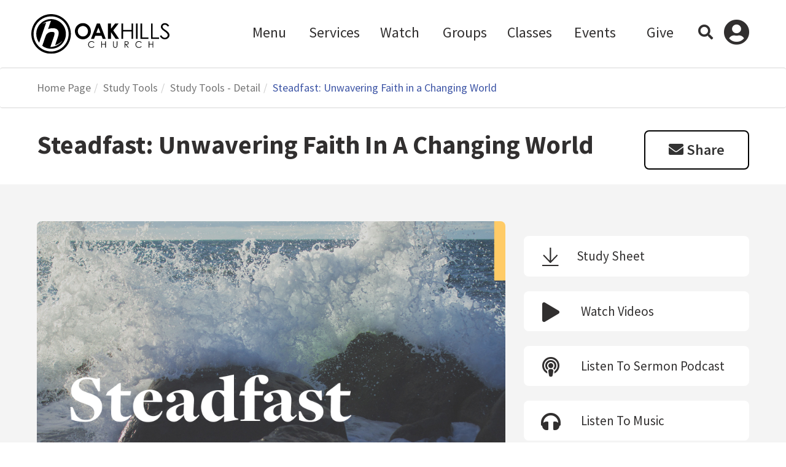

--- FILE ---
content_type: text/html; charset=utf-8
request_url: https://oakhillschurch.com/page/12497?Item=2937
body_size: 46711
content:

<!DOCTYPE html>


</script>

<html class="no-js">
<head><meta http-equiv="X-UA-Compatible" content="IE=10" /><meta charset="utf-8" /><title>
	Steadfast: Unwavering Faith in a Changing World | Oak Hills Church | Oak Hills Church
</title>

    <script src="/Scripts/Bundles/RockJQueryLatest?v=RWC4egkRBNjCo9_aBrw2jUeb13vsJBPHaIryUym02aM1"></script>

    <!-- Set the viewport width to device width for mobile -->
    <meta name="viewport" content="width=device-width, initial-scale=1.0, user-scalable=no" />
	<meta name="generator" content="Rock v17.6.1.0" />

    <!-- Included CSS Files -->
    <link rel="preconnect" href="https://fonts.gstatic.com" /><link href="https://fonts.googleapis.com/css2?family=Source+Sans+Pro:ital,wght@0,300;0,400;0,600;0,700;1,300;1,400;1,600;1,700&amp;display=swap" rel="stylesheet" />
    <link rel="stylesheet" href="/Themes/OHC2021/Styles/bootstrap.css?v=638990269163598566" />
    <link rel="stylesheet" href="/Themes/OHC2021/Styles/theme.css?v=638990269467671754" />

    
	<link rel="shortcut icon" sizes="192x192" href="/GetImage.ashx?id=2205407&width=192&height=192&mode=crop&format=png" />
	<link rel="apple-touch-icon-precomposed" sizes="16x16" href="/GetImage.ashx?id=2205407&width=16&height=16&mode=crop&format=png" />
	<link rel="apple-touch-icon-precomposed" sizes="32x32" href="/GetImage.ashx?id=2205407&width=32&height=32&mode=crop&format=png" />
	<link rel="apple-touch-icon-precomposed" sizes="144x144" href="/GetImage.ashx?id=2205407&width=144&height=144&mode=crop&format=png" />
	<link rel="apple-touch-icon-precomposed" sizes="180x180" href="/GetImage.ashx?id=2205407&width=180&height=180&mode=crop&format=png" />
	<link rel="apple-touch-icon-precomposed" sizes="192x192" href="/GetImage.ashx?id=2205407&width=192&height=192&mode=crop&format=png" />
    <!-- BEGIN Global site tag (gtag.js) - Google Analytics -->
    <script async src="https://www.googletagmanager.com/gtag/js?id=UA-29261880-3"></script>
    <script>
      window.dataLayer = window.dataLayer || [];
      function gtag(){window.dataLayer.push(arguments);}
      gtag('js', new Date());
      gtag('config', 'UA-29261880-3');
    </script>
    <!-- END Global site tag (gtag.js) - Google Analytics -->

    <script>
      console.info(
        '%cCrafting Code For Christ | Col. 3:23-24',
        'background: #ee7625; border-radius:0.5em; padding:0.2em 0.5em; color: white; font-weight: bold');
      console.info('Rock v17.6.1.0');
    </script><meta property="og:type" content="article" /><meta name="twitter:card" content="summary" />
	<meta property="twitter:card" content="summary_large_image" />
	<meta property="twitter:title" content="Steadfast: Unwavering Faith in a Changing World" />
	<meta property="og:title" content="Steadfast: Unwavering Faith in a Changing World" />
	<meta property="og:image" content="https://oakhillschurch.com:443/App_Data/Files/7e6e139e-a582-483a-a4c8-a995e4937b6f_SeriesImage_Steadfast_2022_1920x1080.jpg" />
	<meta property="twitter:image" content="https://oakhillschurch.com:443/App_Data/Files/7e6e139e-a582-483a-a4c8-a995e4937b6f_SeriesImage_Steadfast_2022_1920x1080.jpg" /></head>
<body id="body">

    <form method="post" action="./12497?Item=2937" id="form1">
<div class="aspNetHidden">
<input type="hidden" name="__EVENTTARGET" id="__EVENTTARGET" value="" />
<input type="hidden" name="__EVENTARGUMENT" id="__EVENTARGUMENT" value="" />
<input type="hidden" name="__CVIEWSTATESIZE" id="__CVIEWSTATESIZE" value="0" />
<input type="hidden" name="__CVIEWSTATE" id="__CVIEWSTATE" value="VNmOcVdjOdgaAM0Za6QKpz/yUJDGE1FTBHjQr0RTGj2N6tQcIgLYdzffvIfv+Y6upqjtWZFNwP6akToYpDdkOfqxuS4VV7QyezWBOxf4N+K8dVPximjYWiHJzXoPQBhmu8yFer1RthJtGYHfgviK5bT0EDOSNXbCpDZ8h8zdHT1yBRwupBI78kwPLe7v/1JFUGW3UHlShx3wG4PXVTi25lop3Vavggmm7dBgo3ZOxIbx08bj5K439TXoQFsWKjozbLI4Xz4Nj/u61k9PXK3YBQqDE6nkld0VQRQxEU/C51SWQYLf4hYHvXvJVKJaiSJdP/y1k6xvO76zWiL9MOjsEw0NzXMAQ1t9L17Tv4+wIXQOH0EIDbtZvUT0xgiVXaqS1Ab4zoBJf8+Bcxkz1akRFYQLfoTLslb99PjjI0lUYjf5Y8iOA4FPYQbuiX2vzT6BV/KCXC7cDSnkI3rlHfeQq/rhGfhNO+WEHGpVjhXDIZUzYEpcCq+IKcQZsp2wd+3Tiyu8f/dXOUwtk8eXEVlQYO8W6uvGn4ndvHPxHAXePDEBK+PHqmQigpeOvuTJOfBtWDcJg0dbXRm3TkN6pvOPjBvx82s7XQkm41OePfIUc30WLa/CWSYWzQDsDG3BnKkL0DyAK6kIK1tl5JLJKlU0wMyQDglFZVkDcrVQ1Nyk0laoyys023/q61f22Tb68YzNi84gLszYg3Kfj4xmrSpqbq5Yd3I1f4rQ3220hQjVqHHqUyBAb240UUmJFwZT55KrCrjN19plWhNve/73xdFCkdE8J7CCtsS6IxST4tJVgHTrrzIUwMS1ag2JXFycEE5vCM1bTAcwnCRBQ22Qb9oA7QsePAc8CS7fZvrJ2iZdW7AJQT8IKKt0csjlkzWNeT+ZNKyN5TocBkNatD5EvoqMexVfva+YFpKuGlJHzOXzkXwje4s+YUBBs3QwvLDSm4Y4ZIs/8sXEwZTxuEKrRTOb3Tb3YSRHbGy+3WgwBfM0ngNjx3lv09y8GXfLk1ersm/3LiTrGSdEd3g8nkTwZuMmhn0/KzHAk0JUnvYYe+q4DrOUur8sUZqIJZAXSLL+IEKi9fRrWSQVkDC216snS+DPfLOmal8KzarVwnPtWjxkR42ZOxgTlfXJOxHB+Xu+zRQ2mHIdeBaK79d4MDsmaxGI9VzNSdlJI/HUfu1vwejbHXVZOulKgwgGkHoj502h3ge9Mt/eSrY8A9vJPz6ozmCamEFW5KXqU40pKNziqSuUjy4sawNDIFpSh9GSfKQzdAxLQ0dMyrVs3F3YBuOmI8Dh1KN4MgOX4U+ZDAdGBdirUtyDDaGVtkY2IFlJabi1Pp33oq73AUZbtdhSpzqxJi9vvORVyPGxiI1AEEgm4m+OeexFCb7WVKVbZS/pWIOHRoYaz2FvWKCcedLrUc5HirusLfSO+zxTqlIhm18287e03NJq0r3OD9NIo3NqZrymO9rEtJb008L5UK2468f+H7IVoRjwSHfwKCRamDTnsWBIZ9YEOAnQ8b5z0agDS1e4SVub/fgksHpS/ZFTzUPe/eZmv6BHAAjBPGIXGQzeseTvdOlbSD2RpHdW4VGwwGH15kzOjS7wad6AWv7UBsn1RE6cUY+NXn1qTibGCO3li614Y4E/exVUEC6mOtxk8xpJDtNbFaTZ4XG5bkMaJVcnYY/xgmTb9AS6HlzamdIRmYufAMhubi3OIfaxYlv9DxalchRhlzYaMCNf5HvgLzUWsr2i46S7jg7T0YPth+k9Q70Vnzqs0R/KcfLFEr1+VGm2wehLJQDpetvKT2Xf8NfR+qTouSJY6UrbQk7ABA55EjyA56o0oJUzp7YP/HsEiQMuZPKn39fXKsdPXHfzvHgKLcGF0YODyY94YbbAMllSFcAFAK632tov78LfkpeQ1ye7ocM7iJ6q0zGgVBnXIYxkj0WhgLVyYfZjKccmb1X3HIqv/mkEwmKXLW2kpQeA8jnVLaQtnVvOulxylMzQbWhOESti84nkCqMSV7FJE8Lsw5/eTDjnmRLjlCOc1iLuXXDhi3KhhQ1CUySulRyE7xHX2wLjbIn9vHbBlZ+fpJ8Jgotgz7GNE8iWgS5tV1TxpqR4LYNzDO6ppemBSLKIcuHsTD6gXhVTD1SDGOA6ZNcTclv/[base64]/EIqTeDTlhQd79y2xegEqXL8UgJEoY6frh9Q3fAn2VrMzZhjwrd0s4vPaUi7tn+24qc3uGZlwPldaATNMi9RvsQ/NWGFOLqpBWA24R1k7Gh21u1coD2h/NVf3hefLnyGgj32ZU9D5s+sVHTI/12tHfLIeot7rVZPsoeccDyovduXNqpg/sLhcgH8KY130dt53R7HBzgGgvtUTMfGbCZ4C7yQ2im8MHNYT7LWZHgPpzt+UEHk6P4O+gcG514woS++ToRMcNltneYpzGaKs9MdED0iH873QsH3pkqqPt74k/WHJr6RMREpgeQJfJNm3K3s/qMG7jTK3V/Vt1rsqyYngQ+CiP/AJA2coUkEMS/3PdsdhNL/pmQesZIUJePHAmWFDJbolquuzXfTQ0uvsr7dfzHEVHx4o2khclxmP4/W1ilGh9E4HdAgVeqH5MAuphZxYnEFsjnULpig329a6cMWpIQNIRqJ0s4J5RFfCj4XQ9VlweZY0XpRVzkyshOBt1XlQWsOkN3M82XzuMgkCTaKiik6hADyhczrA+wM1F1/acvPal/kv+2SKXSNBKPSgVep2U7CbF1h8oiYSFuAZUe1VGZKi3r7L92mtHEsmvs79DHwVj4hUOrJ0FTOlYfa6UcLIxCNEfkau8baOy6vsTo/25YnmEdT8htLFabPe5gsIkPBz8VtsEaNwLarOim/+UNzr5ddbt94vV1nS4Di7IaiTg7hKEn4DcpbEZEua8RJRgZgVVhr2x5q2o9IPn+bzqrXiqOh/ig36y7cLrq8NL3jw2vxRgiQlJ9lzU1GApAGJ9HFTYFwynAgkp1s7NM6luQpJMn/qBOnZvfvLj2QdkndcZ5MQxKokeEndaBejg1IvTseGTPFV/[base64]/7m2a1E6ouIZs6hJwIgf0v/6fCJ51Gf1zo1PsNvN165x/XgxOT+QB7W6yMlMTm26iWF09lr07tXGSZqqwemcn4mW3M20vc8Q4SlD1eFlZ7ucmgMy7ZrjkS+YgevRkWIh7zguUorVGtnppX0rZdsr5AZ0BkJWNzvTJkG6cutr6UiAiqBI1Bj7QBjPUolpTYo3coRn1uYMWXYjSfGnlcj7y+hhw35XcAIQUpPJw309Nq+w7OFUn0d/mIbhuSZ5o8gFSq9W3AnI0TOyygLyb9CXKT1uv6n5EovF2G29bfP+mvOw1OlLES00RR4NLFiES2SVIdJmpgKtLBjtwR8K5MpQvdgBhebNv9jkzByddqU33NR/[base64]/CodG5Hn+t/gs//HqZRlr3TiXtXXZVyf1DLRyRBXHP0fBsuDNA1vyfqNlqs27VZ40aMx/[base64]/5I/G5GXwBGLq+0itFpn7CJljhJA2dXU/iTI8N7eauOrkYXm6hVFq4F3H8o461AM1bejYT+O8fWB25PvF9ETm0FMPbK9EoSQSFuB1+pZyFJExa5+OhrL32shBdEWYQVt0CfWrGXd6JOdk7xkbgBFDw0fXXNdroGy/d3XW1o4sY1iGzyAjtWjvr3tz/EcQ1dyPdbjJEGuaMEDlXPdrdKg1l1CJ39w6kX1s8gieOQTM3ogbQCo7L3PYf11vaiyjjhQombWBHr67HTks/Bf/1Z06b9I5S1UDVg1/9m3hKhSZNWHkBo7ckjNNSIdtky45iv7OisaHC/E8EO/bxDvKm1XGWuk2s0v64fnF5JP0e30bHx53WiN/ZDbgtpiVXXP8VpRQATY+LbaVlOF0z/ugT/TYJMcdUrooislaH+cL6lYfPXAu3cbb1gEm6IMcLoGwFbG7FBqruebHY/bmxXHV6nM9c88QlKO4fNwm5Jky/72g2tllWZ6X3TbrY5OE4DbDorU9i2G5s2R8DP/lTlswzKWvuaQ/8YKipnc3vktWvrB3kqHREVqFVGQ9/jlEw9Se8wwGvcjUMLFfW09sYlhlQfFRLuOrpaEBl3dqDQ5IUPm69OQBP1v+vHEceAwn+kEfJKNIZVo95ORacI5T9RDfSXpzcSu2urI/vGGQsC/DoqKKbM8C7u2v06L8DWtRb0eAdsBZaS0Wi61rcZD4ufizwYgbcucH/pa4YfR1ZacstABRC+Apm9N4zv19eUa2cJ9ZS/+7Yuw6ZTphNhH9n8eEluO4wPzysrMxZIu7QuM4RE/[base64]/XEQXGlhFaCKRxM0SKsS3byk+5QfCBc8yWjR/khbcbVbpsU0p7dD/Sjsx3mYcJJRxdl5C8RWIPPrhJ0i/9M2AfgxcjEKUIRcG7MfUaXTtIPFvtTqrmbQvf2jEWG5z/vd82myhwjPQ0XN+xKJtH6XZFjiV+lOoT20B6CVN4ULOq7INwd3J4dDSHdtLJ+O+YKxtICMiVEIheECTdeLCUGS35RwGfjNRXE8AEq+0k7QXG0dGfOUpfV/dEM2pXCc14nRKIxtzMxvRzyfrX8G6cSCM52nUakimitQCMOa0qeE8RIzlO6JJPnBg2uNuF1YaYUW46w5We187uVMJUfINqYDq/uFjJ/rKLkzUtx4GrMMzUDX8x6GYf2wLsYrx7+Eeg8KT9phzGLU/+QA+9g+cpOwIkiDF9IVtUuHgUXfNrhOgvVDn7Dn3dpGKxsaXQtY7R4JRrbbqjDClliUjv3RxdProaQ+265SdCd7ggm3Zvw1wn1G3WqTWnnU31QH0sNdo85D1RYLE6wKM/1ZZTqHJADhHOmsxI0pPW9RSsSheLIs8uLjkEMgMD6LStDb7/vvZ/HxKDpA4qt5gH2UGfcu9FhuDXpd00JulT7Aw2t9Z/mVLUiuKIoggdy6/Ib55JZ6jjOctXozk1swM1dzpTZepXYj65E5lCKXc4WGxJFiqq/[base64]/wNEBrUpq8E07cDyV7l6mFAcvafCKaKYjUrUHx/ODtRD7F0RswPLGpfNIVdOIDYQyC3vCNBCBy5bgdEyhv4XVWQj3MHAC8PaeZJzhzc3ZK7KgC+eiPEDSgXxLBorfyKjyqsMBpD6CPTXyJeSReeMgXLLAcGoXFedqIvlW/Xz2oeBnILiuExpwhsK3q8wxFjVrMIzgTFOI4myLG84T7Wm9vZZzYsIxd85HA15xG5/CrEQ0a0QQ73CocK1Q0/CErAAc2zLqW9/W/kLZAp/bh++VIiV3C9NwexAQUNmICohk5N0BLyHrxLz+HeCH+smax+aGJE3EkrLH8iUgrr+VXCBzf7sJvduHXwDsiO9j/nKkshjqp5/0Cg6icTum45SsQXtNH0e8Sv1pkWCa+3ghG/TRWQaC60I6FHu4BvFKNgbt6KAkiZZ9Jrrk8mOyLR4uTwvR+7DryllsUE2wnJ0IFLrV3FgHq7TtGASWBvtilbDOEO+Gm7u2kzP5KKZlDOuD/HtbfMs2ww0q9CQN6/z/f2PX72ZHWSvryep7pLewxKiCKfDL0W8+c+73F20eRXZh649ASWItWLrTnB2Y6TFMWj0WLwaug8XdiBdfugsKLQS8wNuh7cOX0eZpLPiAMfuWdqt1DWAiB2dSLlP3v85oLonSWoG6AGhoGrA1wZjzJ78ib40swfVY2xvSU2/TQm0Iz7vuLzgLTCT0A6L9LMyD6ZwnFRKHg98f4MsjoHlRIQz/Q9WpPJUIcTYjtVKc9N/tDeYjz5frnW/EXruaYUzkZnV3Y0eyaAj3Z40muSbpzSR56PG8+7qKTRDQeVo+T8iZa/jlA+NCdUBIVhVJsyaC05Cuhb5yni1ycPpYjZJRkwSfbkAUCNZiUlCcWN+CI4KewbO4fP2Wnf4dLpAFCT+idhd64xPjOIHI+Qgd9v7Iyji+eQL033p+LZ6NJZZa4qpknj/4AW1EOTNqmsk3GNgkJy0ppk4/aYUt7orgE2kFg0M7qS4rvi+FYMR4NvSQpMi6UAzcj4rrA0hi0jHajLYlzfoZZFV4KZ5cKy8SXP2QaiB65xlBq35IQbywhxNxXRk3L8ygl8vhIMIt3PqhAqKfawTwLFMFTsZpqQ3xN/PB9D870OrRp7qcEVcfnkpdc1Bvb/2l5ooGhZeK3X8ye5409Fr7Jw4LR8tAD6w2HMV61eSVEd4ySI4GriRY6BCdWIDQYu63dIQVRnJvuWVXfHRb7sMcNnoTsf/fJWxa95IuNxZwtVVgnYmx5nX6OYfZhUniVl2l+6D90y56WXxHbtNC/DPUm6CbgvotGHp0uifd3alfpna/Tjrf9+2gT97vKK13pcSUnz9iNHXZYRXnp24dFxBCoKGea69pEY+WOgsMNeakPD5erDklP9I5e5r0NJD1NdeKA610sQRyrsocpvdj/cjlu9qe1DidcIM+Wgp1M6ZPUUPjojCwvXNOS+aXNcCEyQh7yeuqLnxLQM80D1CK9nVOM6odMjKh5AVGJzo+tGO3HbPEpMhlR4Yq0c7CaPftiXEnyVMtyJgXIxViD+MjfLrGFAjuZD30LoQgE+U74uzclGI6fDRBCj6G1ZAfu+ga15SMx1/iskaCVTJzaBt6xrwe8pfaFJ/b1zZo5+KjJ/VmqHPbogLHG8Zu0Myv4G0z6sgs8Tvsnx6KzkYG0r+rAiLSP988seH+shBfjDv7GFxTqXH9eDc0YD6xxtSOTZjFZ0k1+gYbh5f3QrclW9mMK5MODOsO+pbxqbMB2KJTQ6rBiyqSdaj/OLToqaV1eTllHLPUhJIs55nAq8lwnnqmsK+NusN3iHUSzjL6PjkRXygYZ5d0x3HDaNtxJjh04chEus7ImHxggMy96/WZm6bhGsrd0NQvvreEuDwdwqEPW3wYVyJEydKKI5ycx8V4T98KYnF/LRwiVVl2jAr7Ub/8FRXSmGSzioZI8FQAxycOu9PWdE0mBzkO1fhrskmrF07aYP0Fqk40voGBqQejleUq7G7LMrxEtT2zVZkBPnKMIh+SR/WdvIoMFzafPlKlSIXplYxItBPGYOJFIbE/QOp5HR+NkkdJQapy8SMPA7F9Xs4nbM99pIxHG/aUQr1RXO9RTGQYnqBqPTMq8acvAur1gVEAbUfEpZObqv3zKnXNtyT7ZHTr8oMgB+xP81KAP86Hux228eMaR5Ti9yEHpwVytoK/Bzlz62sLnKKCWPR7Q9DNlnAtk8W5wweDrveS7GYNMiu9KC1TpDWlJBG4HyZuLpUESWUdxUBcIUM/X4nSTha5oaIakkZ/2AyKnTn20TEz4EfKR9Bd9uYeDqPW/HFs3lnMxhx3LtW96TSPDOLUpaAdrgYtFG1KpNrD/I6ICfa59Ao4wEq/V1cNFx5bRgecUasFGQN6qjSJsfT6RO1AEyC4+UBsZnFWT1ytqxGpGCuiiS/Fzi/7wUOT2Sbl/mOxVzs3vbtgf9Pftqw1zjWISmARW/uTOKGmTXKI4jZLYwWUiCCWwtKV4Qx1nrE5R+vWQwfmVrXzSY2j1VB1ZHzm6ClwONcfbsauKevWo1a7KsBYKvWDx+qN+gMk41BZ/1kjyNMhTxQAs2z6srULvDVE7bpmtjcKXtF0+opYZMLLRx4AdTRGpwcnvTpn50VxULzTUwd+XmvnYnfw5wav+VBGSCzAkDBE0maiZhWdUjq+Qt6HVQq5pzBEbMYT+UizsqAXAPAMa/dKQPvMqg+nWNL1wxRjcJ832849QRqG5glyZb6n6sFLbRImsP9G9CcrfDqXxUSzvdQb/[base64]/B/2HQEASjyMXg7+N2rlFd5ZTw5sRtdBAHWexdD7px9rEI96+RtWoiRvcY7VhTO6mUZVG0gwC6/9H9sIZPj9FRB9GKOetvsNE2cqutojXBTmjPgWKFBfSnGjuT4WDT5F7Z+teGGM0lUet6etoLN+9LC+QGGqhq1Zu/toLosc+Cv8TFosuhhzd5aA12DOQMBCDOi4CkhGvzz6HrfcqOFgjsXOl8/RkSJEhno7Geh5cppP5ztlmfH4NhMo3gosqON2AhTaPcniC8Yz2EKUk0+KznQf1nOCyoXXkxUUO0gT5Q6+UI8F+Suy8jHRL/I4wgIK9dT1zU7jAN3VX2D+gbBN84zkzDAPQ/XlthcnHnLBGh5Z5w3Qx7H+k6Svaykl+m5bq17SEgNExBJJRgYrzhcjQ04iH5NF6w/e6yK/jUBxoEX194Qr3t/S4Ki4Hy1yh1FkYjWSXhSFIsKgi4HSBQyRzFYkwf5NQ8f4STvJ+3TmrbC3uHBlRKicb3wgj7T4Vqh1Y2kroTsRWfwUj62sPyoLL6s6qs80ZkSQAIHg58FBcLEqKQdk2AaPLIYktDmUr5i7FyF5a2xcbJ2WIWAitcYbKlap6m9k/NAIQt9rOBZBtE53e873Tu/LJ8Px0pW9ttGCYpmwLXrxM7Z5tE31CIvDVlXxMikj4Ajhaf0s5pWBmI5zw2XeveSFJoZ2ANoczKwTujkKPTR/6amS25CEfoXNNysA90yghHcFzg6wIR1pcV8q1ExPwF8YL2fNUeZYMR4Wzn2OzIvFvyA9XTXR22D49/YB2pqLxOEm58sP/FQyY1609j+bX7DsTi5+7J7/ium5k6tsxEZLyjLvuWjtwLYqluoj29V1+AuSoXPNh/g2KG0BMXLcgPTO3+WeviowDzApyeaQQJJlV2AttvLSoVSr4oo6aR1PdFHyCxmX/pm4FO+lAzHllShneL8yiVUMVVuDI9FHC6bzOe+Q363WUBihIK4SI/vQqoD0KpvYmOVMHhI2uRYvKCdRW10Fer0mfRxzGpfJGi1Nw8nrR7oyQYPtNQO6Bts8Hb1fREkmTT0D42mWCceRRAuVqZCcti7z9PvnquroLVFwCtGXx12B5vB2XCPaZPyBvmkufhMTCgTbJOX5bNTnjDMJu7TD2MmrClRJW0WAYbRXamqVIeQkcvevv0OxJ8V/UP2XKj3F1JI580In5A6sx6T1Hc+2Mid9ZSSAevcPGIpgEDANQlW5uO/J2lAgMZhRwbOdTPZC8bmB+NVYguMY58l/uV6uBS0ZIUerRonze+5XpQKJHx4AdH+9genBmTrCdpoOgl4O0/9NjzwGQsvb5p5db8n0OY9yFD6Bwyy5GRLZakaBPEx/LyAcggPkKDCMUlqbwaZUL8uAiR9OVxft24td1XkhfWXXzXJgq3qW8aQ04qAIR2Qhm7wP7KAYWmpNaI8JdIqfHAplECgeATrWv4koHatV85qkNo8VERD06fGI7x3vQ5KUEYrFJs1vuDk/7t72xHnEqOKZ7c7x0t0k8ZfWaEPy1gHXXygmlMd/BbbN1A6McqPa57jFdD4WL5BSBNAEnfzdMEsO/V4gyE48IWspqsEZjPsciDPWNfpd2XsffFNpWVGwPbK+UZhz8pAs9FwNdhzfxiGaebpB4bYdenmQkdsj36VpTgUXuXCo1qjkSL1FLADi/3uF0Uofw/NNBuIsW4AGU8lyki9swx7rUFLGGJ7fn6USdnjJiy/sk5rTa4WRKeicgtmS2IXMxB6PnQqnsrHzOtL0PogFrqRbDoEzluTXSBK8LAuJ6b1cqzdmxW4PUQtFe5B1E/40qLEzB7KuVuHDqEqSQZhIC/AYpcXOwTyWBzvftwgUyzE6I8yvbQm8xrkNIcruzVXZ1iMzEQ4ovEnJB20p+Qoh6+1En168EujaSgN49Uw+IHxO8j1/CqHFW7BAlKKbdC20Y3KtbKrvA4bk7qbvE7wkLZk2OW8677IexeTO2mdBZRXT0BLUOi0XKsE1kKbvlDnB0bxZ+5Qb8Wnb2QJe8HieeN4aFDYhfRNogXzI23JwZsPx8xfBk95hbd/mR/OAF+HSWOEr8+PPKx3YeEovOc86tM3UmQe/F/j/U8QB2fev+28zbtea8mXzvByt8pRWAglA15YP/rsUUAgQ5ZeJyZEauKe9keT8WUxjow25i8e7/lIbzDmsy2RK8/SC/18g7khMbrFxOwYkClwtkO1u8d4DI0XdSWe5fhDA/BEGIAld0U9FAiCBYhzorcwofy5dUV1Zr7fgcqpcTNmEcfDDnOTn9kg+ZNaZhwEOfkLNeRg0rSraQUHATXv2NgQak4/Dv0caa154rBYW+YVVzGprQ/E54/tOPEl+6h/lkYbHL4Tue6sJ4bmlDBLybJui7MuwcyCakvEj1g3zwAviKXm+6MNor7y6LUWaxc3LiLuMVPAT4pFUryvWpzjLRdNlHS7G+/2deAnxg1lpOmr7rxjDtK0yguCjMS/PW6tZHs6TLzwIR0Q6/b8sGJ+TfxaLnWcazR0bTRgKHB2ot0iFVK5JzuJk8Y+QgN+SBWedb6y3hawOTWDgjjuEVB9iu7DSS//0iau2BltUim2OLGsblpvgIQ1gxCJuXytUqKgqLgovznqlsh53XDB6/[base64]/p6aYV89MfUJVR6W0ycGUbLKjKF7jbndiYA2+UDRUEN+iEzaOYIS+4+NE2UenlQnjrH7K/lD0+rVPBFLh6U3Md2mU+zfc3c6RuCQwS4hiS4j/Qy1/kP59NdWNIv7snUhiA1AZJL6ssgMu8P9IGRyqBOZIKBuorAawbuffBM/uqKTNdFThYZsqftnpj6bXkQZ8wLKB4xUPCAObf1NJQ6znrIRT9UQ32YnrqkL96hXo0P4fDKwru4eLNlLyRmYxt2trYKptcuohJOlr3jjK8NK3VJlfoPipCDrp0M4IS/FQf8IygS/0nryodsLupIJGB5z3g6slEp5zyFqHghlCcVzN45NpDfsdUNBsg5MlQ/1p8IGLLSstqBBtMufxz84P7aqH3QcqBDnOgO60pTvCvYHbsi//NPuo/sI1fIM+oydeQoel+C4rvvJXP8P+0BZorD3ftZpDNtO/WNj9AfoewlsMgUnrMDrHUbJzUiBVxJtDHISI1jBiuMSqv/TWKUVnGfaDLPemW6QMR/AluUfPg8nZ7EZgxbM2CodUvBtd7pRrj2xmboMtqb0SLH8coJDbcIveRLaueB0Qighf/6g0MUpQLv68QPD+K1DE+6X/[base64]/S/vbP9B4foEC1GTuVQymOISlYlPX9TQQPmmah2NnlOLtnhEgQHjG4K0swKFB65bdOuTkRUnmY6dljgFXcHKdLKBavmUg75VVn5NE2AEXWeXMcXt7t+WDY3HQcPGUmdgDlw0ETdWDenJsm322myxsH2uPevMWdPuwL28lLBu8RTpA8/WG5NNn2yen+NEYLTW2j+Q5Kdy8B6VzjDk3m9MtK+/j67VoojRrShHvu0cEptlhn8RzZ/ICJ1GKdL+W6U553lXkbFut390G1/AOIMuyXytmnH41oYyGk2cwjzcMGPymXf2aXUS/fz9yB8r9upawfhPaW/EDAL5zxgfbsDgwNo2umjm9WW9ibxTcqmjXBs+/XW6zAZLO+0AsB9a6LpREihnoQg23HJwc3DA2EwI4pCNrt58zrzejZruiJtCszW3nSowv559K+KCkhPjR43SuFEeP5dog6u1JgaFubfgoBX6slNLIpmoleqLeoauvgY1x+uJ0o/[base64]/d0VQppW2PMt2O0zcEj2TGlOr85hK7RJXktWqjKSOFkZ0Ffq1SgzDDJCZ77pR28iueNG2QA7tGPENA3vtONFyKd1vznFydwuc6cVal5I4NODc1GkdF+hbiUWEEHbm314Fm+Bj3Lz58l6a0+23lmuJhGbthfy+R2UXS7GHMP6kWPzJhzEr2BODmp/tNlG0vsC10Fz1LTbJq3P/tX7nGKxt2wbv3MMvH9zE8fV+qikDvIsZclCG9Q2W/jOAn6tbF2Hiif4XusuGgOJFxiBlNgqCNQ0vdltteDZRJp/V6qcb2EWfZoK5ueSFg3Tkn9eh0ygj9ezGMnng5LA2BJtfbgBwfI2U7p+vAc8n0gQsth4+g+/Hhnu13eNHg2F7JAP5XO56fymvFMecfM5toxupGZ7mtljQVFKCo+xFmjAJspYg02av1tggHiLOp4ne6ZuQv0/+qJI+yYgrjXaUtHGHhZ2o+IQDaSMjOZVcK+qw25aqlmBD+CyeIVe8qzi93POxujVpAsZDNJaH57fb4tjmKcePtfW4vsqnNxG1bbQD4UNKio3AzMLhhehxQmQv+ijqgZTPuM5xUYW4UJJjDiVOevCN/xDkXJvyldqsSsqVWAbWWhh8h6+v39lIMld55QxfBSK32Gfw93uvqoozYKQ3VfSYiNQSI5BB3E/o8VR2aUtuLHauQyUFGLSpnSVgvXdVUUAUqCvsCkXb93F93HkpwY63loA5PLgGvNkVVBi1e0ecRIvo7gU+De/bE8ilPz8Uz6uMVZsEtV5BQhnvWVYNyOgfvJWvtks4+WyoA60fwcDz16Xk6WCSPjJp1aokZx5mi/YMqTiawq0SGODUzNkuLvur5amXEOzV5aKlVGSi/ayAOhvhb4X3rSVsVXU0o90eBhXgMxrrHUYnNrIPz09tXNVty080WRzjwr1WNikgp1eB1F5Ie7S7Di/[base64]/rFzi/cGuW/R0v3tZZB3fRRRLqxAeX+6VEtSAhAAeXjSqgGkJyYNwLfrv6Fm2H2ELtREusIcv5LdSGlSyipz5Sj7HfjPdjdJJmC5rFXJ9zg/WqOvy4qUk7Rvx6XLbzqPqPPKrOWwjKfj/iLw31e/68AvY7nSQ47AyUnnr370vIKrKGOa0Q5sF09DcRGlHEPN8uaKSgACeaAGJa9L7ZwGv1Yv3M6u8NZ8Fik5m1p4CCQYdrfzQeiwArLtBSHOr/Z28W4YrlWkLMicJj6Ey5JMntqGFZP8Z3gt/[base64]/MOxFSB7tM5UuNJ+lJOedIDQtz4AJ9J6UeZWsfuo3RZuV7aeVb3z3A02FMxXDMkv2vtEZjg9GGJVdQmZEnDtuX8lIr+7cAmzzftBvzqBsfda/iL3oNdLDJjWTZjOzdipfnVyt3vzlSRAd7lnikkzO3p6YjOgKWCeKuKQHae5gCulEho0eQJZUELM6nqdOhdoHZik8daQHVZX5JtAxD5e7JFYlH6CqcHI0qqewcU0ccSNqnosSBm+JsIFSOp0Wkayo4bKZu/[base64]/nuABa9T+PwUcK5pW3zbyYIVozL+yjnlWwPF5/nvNJiV3EUWuv8AyiI72ntM6oRZdb2K4CTGnBip3mo2H9PV7P0yHEhkiaQGp2f2+wEbWouNjF/LK6rN1vWO6npx8KRLn/UOvRA8R8Cy19xnimBuJKFHb8EildOqIye4INnjJ1enhCTLbN5IxqDjJHJ5me3kZTOW6lvIbFgTxi+w3xBRfaWijn6ycL0+eN2WftNWpac5xx5JFnt1kzgRqRF4piPEADxSuDKYBAzPW3+/DKzMsmdsiBOQmoF94oir2Kg0f4xtWT6DkMrOdoo8Ypv88VaT8g0fz6GQcEXbMYQA5UQ1efZAYqwUrzPUayV9LntoLutzaRM5fjuT4n6c28WCNJ+m7wjzKCSxIxM40r1VTFJtoZXGpoRarI8Gaq2IAwlSCGxX4uQces+WB2wHAs0YKwSkeC56xVxWWR5v4m+KLBhIHbn/02r/L1ge8pNlVkGh35FTqGpf9jXJYLtwmW0hGwoGe27+lC/i3pzPSO2t5z1xBMFxTV8Ar1hXtce31kdxC8xRAjo6fmFhv/TWX4/7K2ZBBNq1/MxtFU+VSkc0SWd7bSblF4fJEWdV77fj/2HLLyu6T3jbIQA/ojJp4HpKBti541a9kJ2YsJfJhkjcb+GhhgODTPdz2axSKbVv/JcVo8YIusigh9y6OFslTsYVVC4h14Tj0WcxSBpqxQjlhYYeVahtAETbj+nJIhYf/zRbHBlUAJxspo+t4Elim3kwPbGTLdl0O0/2LmQADqrnUkjFuhJJ3YJESgYlnCJkqbHj07cNYTe6yERbHyFfHaZDBEWFcdAVMIc1KlFU6q3pG9xjKA+efjBp2wIWKCMiAUZxZVLCd5XxTvCaswvbhCXlwtZpdepnJ9WY5OgJQ2ExDPa19F4eoiA6qh2aoutWOPLWsvc/p4jg3QHo8deblbmh28NCK1EaD2gl8VTMkkIaFUHN0ABKvP7N8ekYz4z3R3lYm1lFtIY8lC9aAe70/nodsFNYMA8DWLuVnGko/9c4brSo1Oyact4pLGYpKwjhe/uHUFrI7492gsR80VUkfbiMdJuT+Bk1sLbBalOTIWpKx/733ST+VgChGQg7t0Ea1ChK6lUfoq8dNWsMMnBWdwn30Pr1hDzr3XSRjqt5AQSb5juOb8F2dBKpJnWwzojvP6k382rAS8A8M0FvXw2/YfvPM/diUZtbb+BOmy9SgozgR/ayRrNuPUmPAxlTJmslabJQmXoCsopfARPEQ5dJ93M9iT0/bN3x+tH3HVKOuPHHi5vIKt+4ZaLXDyf9cEkYg3d5L3PGEDC5Om2K5d1dB4pxLToh6/GcezKoJFY4S5BaIQ5WvoTPfCQlUM1JUrq8ZkQCnffGRCGYVOWJ+sOolTL81PuTAKzSIePQqo60aaJkw5Ukt9Z//fSCgqoQ/xMQYlPZ7kIpQ8xkH0uCnjKrO994UO5XSgUYmX7o9+oFSwVOmIbPVjxzUJjYkf6+yAW7pHfdCYMbJFG5MoCUAMntic2VLQtc99dcAlP0bBeAKnyd8ET4WleFoEAc0hfs9kXMyZ2P7nog8W7/VgACG9OKqx8ZDlb/Y/l7Eds3RFAVjPccSsXjE2jr2K0TglrLCgKaxSpGzIYqrcaIqzRvKyQmIMldE0GNVm9dnNJ6NTTaFgpuyUorky9bu4hH2T8S/s4WPh1X5M8rejazioQdtA9crJ+f59n2tcjX+a+tmrcj0mawONtns3nwhOiuDDzFR5UXAcHluA4lf1uOfO+7c86vHLrU3ruQeRY4ITVQ/l9vK8N/hCFg+TeTuldgRFRbgcZFuJrzOvhCrs3KKzlaoA2NSQSLzFMc1jRFfE1ngcS2m1HYk7Pz9Xj0oGpIj9yQrXQsuYrnrXstrih69xMdWt8Opz3/uaCCMHoTjpUJrULTL1d5ixGkBpRcCXUy4e6tWuqf+ofH0UUxPKyIUEWVKtbAFv6yT5Htf5LawNnkmyANUYv8qtoKyinEOvhmsllO+ltWBPM+AbWL38kIvX5pQNPDgVGNC+A695GJIjpjQ3cF24nDv1WugweBhM/q3Lm3KGpEI9e0OsSnJL+IcTHfWkS/TqnwBv+KucYeP73uHPggn8KOk256nHPL6kaF3eJWRKP2XesLQF4/jvmuKYRW6Z/VTjl2C2SxtSbe+rAOXDve1cVYJuvjPajLmSBbETYS9U/gGxg4CLTOD3xgd2/Q2OamzOrDhXqZbtQuVmf0bMEbCV3uUkPewywrPJcA5TcxWxUAL8q2s0IfdCYEm1T6DGWvKUu/sz1x7OB99aklLqd8IZRRdulLKDootIC/DLWyTzpXMN4b4bKLYtlZEX6sTPqsu6TZwGJPsL6iX8CoNQldtwuk9PK6UG5oWH0OtlaBdoUPq41DWcZiLl+fOSNjvmaOqfxIKa+hyQ6TETisv+a7n14EBhPmd62E41sEORcuKVOOmY+Z/d1HA8Kta+LhexWcKCE1haOqy9pEHIOZlXOzL58qB+F9dqSKG4NmCDe6crDAtQyTPIU0rUOIkAP0lRR5KH1jlLkT8PMt2iRfY11LGY/8B4d9jWItF5YbkH7mTB16ZAx1nO7nkf239NACn3QcH13hmDMAGYUC7YDZhZ9ki9zSXQFgsE8lNNZ9W3n5i6wfTjLA5YQSo0O8eVjd9IcL8uabyYDm9z8epdnsrICmZSMaub87U4hEuqp+nicWuO3XBJ9nm0kfCvRU2Faji2qc2m+2IE5rIpnRTFpQHA5a+loVWGK2/VCsvmkZC+o2MGol4fO25XObEK73WNaV9iy2X0ruuqCfSpjckqNH5VcFBZmrWuPe3WZQJZEFPRzvCh9R3fs9UQkUJq0IFjLgyti5yAgFWU938sfGxQ4LlICsxT/Np5c0TPvfRCGfNZcjfBdUnN3UkCILNi4Xx8BSWejmg3AjgVztKBFD8F7b1GeOSv6Bcfb4exUqRyogMr8Y+jBqUSvn7B5mJ/UwED6glAs9ILEpWIkXvZ3EOn1Rt6OYO5WhT147P+wZDqMLIqbG4N8HMPrHKt7rnNdTu4Z1Li6lhB3yvpqilOFf5DgcpHUumh2UZHYrbBvJMy0Np/HJmDD3NhS6CYrhLf5UG/L3ars/jGeExR6+Fnt+9WnpoknLyXvtQOzb+RRPPeVUUXK5e5uJ4zC+fgHOvUudOfJjMckMmAkQchszgPxE98lotSGLTvhd6t38vE2FjMJ5pOcr56jOS17irCHJJou9KZYyMkO6Bv924C65sRjuhhzsg+QQCGN0eM1M2/DhuxQH61xEfXjtxugcyRmKMs53NDfkDLRb4mJo/MDm7a7Geb5S/THgZpqSICMQ6yFJK8KGKBrJcogM24zfeDJke0kprhjR7kckvlEvbVRFCa3UjH12vXrxcAZS5m64G04AX0J8jNO83DKe6WBpNFjchrAGKmg/ANQG5WExYWQpJqZPhu/uMbTPpm8mpa+EmouClHcXlUaIHGSP5sOPWG/V4uYw/nFpobt1RdNsEksSF+s6odIzQp3Ok29iCcbm5ax2eodJa5exZLLmfA1IvQE7j5gwC8wtL0tnV9vh8nw31I2xyevZmmr2MCMQYtvpJQSRvnQ+TamfuJqbNz8NKEvm62K0uRzX9elFixhhshyYlS12V2spmY8y3f3dc3bjkyPM8eg6I/xGKqeLTryxRo5DBG5QNbz9HG/Vp5k1kV53edjicp+wOVl4/JIZHsfEVPmswOYburTzHRkgZVWOEBMUItYuOonmZUoQLYDlB+R0qPueY/Q+Z+nazZv2Jms4Fbte315XTQuzJyYDU1DOlC9p1wHLEPUKOVjI+Q8v62h32RkyZFQKbcDAHmvvXrc3r2mXszLafX8TWwX8z8TE9KsEgn5TkHgpHlfyiBW9rpZ3XS3MJ7PWRPVWE8kx/MxlBYQ0Lj6knf7IPuP38XXxhjDKa/3hAsT9rZ/R/IErrc60fahHz3CsDSxc4icxOG2QFefPnZy8Esq7VwGfffrNHy5oPSp1YeHdtFclwPXccHhoLCx9yxEwmhXV+C0rQYbaOl/Lw54Po+jZlFO3ZK6dqA8zxd1vmYiMxTuduy8IyyYd1YhWYWmuENhX8Q8xC83uAwHYgCae4+ViFmOi4iDk0WX6ipLWOdO2h0iUvFzB/xnrX1duLjVwBImRinanluCZ9NGUR+zpqsF+YcgWW/Q2S54z/2wHjxSKMQPrZ0wwcgqfStnOIfaKd94aYJElvSX3A2Ia6uCX306FPhJ37PmI5+j7Dq1Z3rEORNyCG8AzJ1/zh2Wps0t07q7Zylc5caavgoArWD9ztkPwuvHZuL+uAUwIbdUfv+cy0IHQtNhWbdZ9LJLKcSllTclxwa8RHt6kVG4sDREDqzUtaqGTh9O2jC3Mio+/zThMJE2vZUVuneFwFcmkXUgyPNNrC0Flv7VdIvoK0HaaYKwE+nkuFixERB/RqQKjGVFQ12rxDJ/YvJ3MQ1CjvwZxWOa36uZ+5RUzDKhfe4uwhxO+qlio0PArx/VfA+MztPEeoFaEvroVAJNSSjLJyz9xV5GUzC0YnVnG1d4kvtkni5vLRlsiJyJxxfIWoMXv3CjMdTHnscIxC7ggXkJNWMgt+n7HWFJnHk+G760MIOOietid3h1ZazF+P/1PRzv/bW6pSOVihidsOJ2dLbgPbVciWDYIb1rsb/prDzJ/CrIYxR29QJ8wVJLRhtcqGSpbLzOXAFi9sE7DpNUqM8r+C+NOd3HvTCVAywaL/nLzlTPsLtzP7k8Ng+yPTqEhrjbUD+Ei8lC130T8A/SmzyWFeUGfJ7r1vGmbprXUc2/Veg1aPLeMVF7xLAdlkp8ZXND2h9tQ2moMzHsNnWj/f1bSnzP7GnnYl1pOGRbsjlJt/2Vcd96RzhEes6qMXxWtCwt7hTeyB8mCLofaw91h+d9trQwiMQ+yjwmI2bOV7q5fC7mw7UIUlWwUFlZeD0XDojx1H3ItprCgab/g/jLKXlcPTjWljXPNNzm4KYJVyy9xp0VDYdfVXfDmHaIyM7CFAem4cdHYL2Ay4BAZbPlRlBzp0NhoOAWe/52GT3bjUxz8Tc3UTcsICl9Hn7WwdHSApuoV0gFhqFnS48AHo+g/CAl2qj9m8hvmqdX+HGAFTXai8tghi2bpPmz/qwk92UmnlnXRoFtPgtotdhsixKYppipXg6EDYRlH2IgRDaBttTEAK/[base64]/b3Xl+Pfaqt//saIMJsNIq1Z2bYD3ylBcc1b65o+R7dNtFgjWwhQ8bhvGQOh0WbqT5+1qi9Kk9gWrTx/[base64]/PbFM5nJKECambd2oRWwAPaga0XCmuJYA37X1IWk3Tkhsf9yxdKJmSY4JgmD/4YCfmxIB4EIm7aKJbb7MaZkNeT1NalNOyegcdP4wGOeG/nf/JwSFNgTPQGNpNJ9B8OeM/DH84jiO0jaM5ujThNd3SJQblRDCRQegXkKltGn4uCbJ+xbvO4LGvR61fxBMy/bPP3L7J5+fMMBTWXlAVc9u1czMvLxYmzbanG+FUj38lmyV91v4LtCwKmj39m6oBiX9Ip71y2OBDJ+HvuLUQC9uDgHOy+OvYopCsghe60ER4r3T8dWMOGmPgAMHSdGWUPibgfOybRvym99aKBvTkfp9mdF/o31wTfQ+vkCxJgKHqpvVnMyKrZNEwvMGxf1AIjZu5UUarHRwAU2uWgD5le1w5FAzcH5DcC25oV7AhxyORhkk7I+/zW4rJD3tN3D79+a4cg9HYuxlkQRVJWeaH8yOvRKaEfffNKEPKoZC7xnGTeRQhyBg3Ji+UmDCAjYKXSTz4l5QXNqRphj1FJl6h6znbaWTQur0mWaen/xTmaEoZOwfez+r+uN9qPFQAzUb4LOdmE31jAlI+8tyq+HCpr27340LfFO9eWpj+VhfjsPrtGnvYk2RI87lOgJ79ItwfQXMrfj+zESFD2OHfNDKUpdgaIOQ1oFw4RCypgh8St5pI9nWbzgPByHEmX8A+0B40fiq2wH1bEEsWV7SX3CQbe/cfBS51Zf5nNucjRcys/iE+V9bBAk6ts2lKceiZRw12hoYPadepdVwk5IPRqT8mdcnlEUYLWLs4j0mtgBSf30WgYxLb4geGskOm+j9sVyfbCxxTaZ0hIMG/yB80LDJyeJmeGCmVo3mT+/tbnKqZV9FSWWz+rJ+pi3X+9EWd7Y8gA0VrHHD31lS4w1YfJHijhZyhyY2/50bhoktOOW6qd0FqssSCb2EMHsjQE8+mlxARAKsK5M2CvjqGrDRFTyKdeBb0QXyRZhPvyvEkNzx0ran4LvlWEqtr3MwZRUycYnYcZ+EApQ2IAqLzlUmxJXePPNNEHNfKnoD4SnffOgbwufln6NH8tLgNuj32HpcJ8fsYogmB1vqc9QuKxdAyLgfx6+EwhLV/OPCITvbPLWA+Hg3jldICrFzMQiq0UmMJMZ8ylp7leQygJhYQJNJztUjKHG7ytctpYgqLTkvOjveFP5965rsfvRO76+wrnjTtagoix9hZvTfM3kvwY36ZnHF6pEWU5Ta8f3E4R8NU3SARgRyUZxF0XTQv9QtPXTjYDhZ1AVlw98y/oZMcaUaM/62WMB42fZtF4x8LrKNWnW+XuyGFm5g0hXBHEiuiqEOzEH/FD9v23JeVR7pla4fcQgio4Vi5OAjFMEXjXS7F9iunTadLLs2+gqg2q5XDrocVUNcXK4VXJSvlg772IT3PuwzlPyS/O+qaHz8RBZ4UrihIb3DwWtcg1XPUrwQD9Izbac5kAUV0kciax933HbLxolJwgZ4NwQ+aIxLYnKI/[base64]/[base64]/vkS4xg9fRAMv4RzTI7+JLznUuuNskYVMtW17QdJLvDaNMxyFwKbFBfyOkgjaY9fugN4XEcCTP15P2M8ttRgVG0swen2bLRJJb++HMo++QWDMSElikqsdUBi5W9Z9LbqkODe4tSlGtAIGaA6gh90s1ERR/LJ8RoXTmPbfI6He3GAkd2/MblxYZtDn8GnquYrMeqcvKw+jn2CwEnsD1l26+dWA7Yu73azHKoQ6GEZNabLbtv2E6QsduiT9TzPlM5njwUl2XpDTP9jtRrNZKnwtUbQ9N/sOek0V2PwpoJZrQTuZPntFnGepfbwFSknL1jR1HvyggACypEBpG6a8hhD2fYAcgnLwVi9M6PKMh0x1K4AEGbBj07O6pgEW5lB7IlJ5c/nBULGMf6bmT/FJpqxUHcmMckwpQQiXzpapcPejeqjFO2U1b1grDmHWU6m9YuZUuB12cMR4zyEPT1+obXNtcSJo6TXyyZM+GOBMdDYI66wGN6lXdkYd8riKMJTiBue4Fr9ZDjiVVpa/DBux22l3s9ywHfpADZ1utz3gffl9pXf/l1VFVam/hMlnCYihUm/Xgsde4XaM8ZgWDky6UW7M+j5u9+L5X/[base64]/VXXvUMV3nBs9eXy08Hu5vxXkn+w1yxQbOfD/zmugvTnYUIZHlolej8WTDuRRlY9ymiI9RIachInV0t0qThCMsPkVZa9q5SASGryQmDB2I5HbeZm5PIWGYH+Lv03iULWFxmKJvSST/ldevadSjBGVOhhnNeUPFE8CV+WKsAmDt/[base64]/av5bWF4rKtzDRNAfD3Ec3DNAF9I4ld3zqqjGpD2rzI6b3y7oUGnfyNOQVtGHRG7SAcOXPmrZQ/pP8zyQUjzDjsv02dGAEIbNWcXoJ8ES3g9ksvWOQuOE8i+79V/[base64]/ZRlqL934q34OnrdKEKC0c378JwHC+EPcUHY8epnO2zCUx7FU3PgIAAamG8DZ5qrOmf7LnzCZcWgBSrRXVeUOR2deCXXEoeEZ2bm5/x+DdaZQjGci/c4gMVzI0dfnZB/iI/U9wAB5cjyLVEVao6ireUrOWcgQhHeoB8eQIC6yb+YKpgi/UwuwTp/uyW/MpUBHpq+uS8/PhWj/pxUUvqHyuADl1uDNVXn0M8xOazx64ekjsF8Mv2QyvrdWMGSC8Q8VzBS27CZhTerng4cZ53i2Um3JeMsqiUp76Pn2c/ksPyeabuQbqyibfYmqnLy3Ea3PUasBnMhDWTjoti8vVMKabrUtJL22SxK3nzst67HpDPmhWAUs6LZ7a5D3Z/cOm15g6PV8HTjKYxw8f2xxdxXjCTFacKWuvLiWB+pMzASRDal7agOh9zEuuJnEh7imlrluvnL0Svq5LOf9p+xMGRCbywdGEmkwcfD7H6LqtvHSQ9tipQAxxSArO4NaD5WfXtMy6zqPYBr0Nc3DNAoz/UR2bpdPeOZBOPI79LX/L6659gBipH4ObEC6G42RqgP+kQM3fCIo93V5inP/hSR0O4io+yc85F+JqZa1794WvDDWc9shD/[base64]/TBtAZqQRO6wz8A92+GHdxazEnpaC60h38/fjlkZF3PxV0qZstjiK//ZZyThhUiAgG2StKY6k5bP4U+Kgh+dpBKX5NPYNI3xmyGxATXrB3PCxFfMVoIu5xgwW5/hxSrO8C0SWr3hD43juUgwJ6AyKVrrHSH0kfaCe+llrDf7Bfz9to4qT1p1HCijF9td36bzzVdoNaah0YicED7SmFEQyIsSR8SPgOTjdZxpbt0NF8+0+JEQ/W7UyjcEUpMRk1k33NnhXlTvC/em1toskOitsHV4KWuhcDkoWyfkkcrR9pjiRXUcXbwjmGtlAHGGmRX4XJNZWOjcWtvna7AG6aKZ0LkYsa6tSdR93GoDZrE34HbfTWdXqLIVVBEcKQRNwMj7JLl69uMi3wh2lP4NGj/SRime4l2+BeR+QsBddLaId5Q02Y1N6xY3FUr94AdKQmzl35J8Nsqk+znfoFISQmimaVJAb+UOGdYGqdSh3561H0SYzYCoWtoPSVjdLGJ+/JgvgmcBSAJnVbHbVSmldmA6S9MFd89p5N24ClZlrHh0mLAw+j7kO0hdsLMAm5i/9lTorVULHK3ayO7jTdMx0GzcjoHcF59vJo3KUWt58Z+IZokcN3h/aWpgau1WAswXCHA/R+8+f7dAYdTVwYGc/vn0vuMNI6bJWTw6Ic6Ke4+kZpfkFxkaTZmuWJDGfYg6JOUiirnMrmX7KTnUQ3TenfhlgRhaE2WS/FPseJGGtRvZhatGJ8x41XyyePBzgGFsCTGIzLzXCvLtihC1jCHOK+825HlWSz4sBueRLngi1pmaJCUE5rp4fFc+FZcqxE+QRMhg6zTttm5tvl9eTRoZZVFa6dmNt6/J/2bS+TkxRHPZoLuMWtoepaauv3gkQma3SXGnXPEQfez8sardDd1lyvYLjVSyiaxBm4iyJcxIfEncSwkAdpmRfAErb7ADFxUeQhhkb/2jcoIsiONu4U0E65AvgBuVNfTn/uVlqL4zehop1xBxZSTZmBMBfVqoCdh1Yeu5bvP9vyuSNIAIMCBSt2a9xbQwwVb3UTkX4FGEtw3ZAXYbC1pefwalxgda2DGNulnxgtIHTj/0PUCBWxp+UlPI3JO0/KT3UMnLYC6yS//kOj/bJqaPVmn9YakKP7YVg66XlsNVApEOzFyvZO15svgJrSMooBOycpPVUC/wZNgB4VfRlhXgsmzhlsIhyIpyK4ADFrb94gJdOsT3ritlst4pVj8vQYzpVB3L1MiuoUaCTPJ1rY8t6wOgQBrzbRRu4ibtA/[base64]/IgkMI8uOAI7nI5li17Bj0rttUFy4uuyNzPlJ4r68f9rdzcSzXqHPKzPI3+3IyX1sTz79lTMD8Xy6y6yviqJBLTqaTVrNSiINnhBsQxqSPE3VLjankKWvDVlnJt8gHdetpdCkTWc537ss+ZK63L5FNVOURf1l14c" />
<input type="hidden" name="__VIEWSTATE" id="__VIEWSTATE" value="" />
</div>

<script type="text/javascript">
//<![CDATA[
var theForm = document.forms['form1'];
if (!theForm) {
    theForm = document.form1;
}
function __doPostBack(eventTarget, eventArgument) {
    if (!theForm.onsubmit || (theForm.onsubmit() != false)) {
        theForm.__EVENTTARGET.value = eventTarget;
        theForm.__EVENTARGUMENT.value = eventArgument;
        theForm.submit();
    }
}
//]]>
</script>


<script src="/WebResource.axd?d=pynGkmcFUV13He1Qd6_TZHgDELh_toTCm_TeLj2uW9mfM_8N1LeN__ccyAXBA2LvNV8QAg2&amp;t=638901356248157332" type="text/javascript"></script>


<script src="/ScriptResource.axd?d=NJmAwtEo3Ipnlaxl6CMhvjW3vHD3SgQkhn8xd0jzDDFwBaQZPXEzb3BOmOs-BZODWMMdZaji_Y9qLROsAXIhifWqDX1LqupzEMwZ9S1m2k4-QRf5Y3bRgHk3Z9zkIwnbb3znxzL6yFTN_Gt7G3-ESRtOVMM1&amp;t=5c0e0825" type="text/javascript"></script>
<script src="/ScriptResource.axd?d=dwY9oWetJoJoVpgL6Zq8OLPONxW0AuT-1S4nXxAYdNnaXjXbm1LB9HBpK4rEdKSToc2kInsfSN74xuxEX39k7cpOSIvplz4kmJoAWXWImw55O1fSAlAozEzHtVvQ-1asTWl2wtqYndd42HY_Nsj9eh7T8II1&amp;t=5c0e0825" type="text/javascript"></script>
<script src="/Scripts/Bundles/RockLibs?v=2Hf0StZBLJfkMGBbrXaC9KsywNWSMMV_OL7s4xq8KrY1" type="text/javascript"></script>
<script src="/Scripts/Bundles/RockUi?v=bKv_w2j3zOf1jKnfGSq1aaM5_Cd1DAW6y329V6gjsN01" type="text/javascript"></script>
<script src="/Scripts/Bundles/RockValidation?v=ZGZVlETu5hySvggAPSHN2z4wwXVKeh9vUX8dHhpb7iQ1" type="text/javascript"></script>
<div class="aspNetHidden">

	<input type="hidden" name="__VIEWSTATEENCRYPTED" id="__VIEWSTATEENCRYPTED" value="" />
	<input type="hidden" name="__EVENTVALIDATION" id="__EVENTVALIDATION" value="COdUIUTb4DEvPs0B3UfBdYf10peWGXva/S5gpp1K6FasH1PppIG+Yfu+5ElsToyRUVeJw8JDnj47hy6MTU2jZ7VhGiQepLmZJkSWyeW9Xrgdszy1qP2s3B0ICy5R8pywQg77K3I5MbK2y3oQqvZ5q/NT55VickOIZDB7gaUu7S7ou0Zgm+BUPxSCbcKU2fc3Cff3XA==" />
</div>

        <!-- Page Header -->
        <header>

            <!-- Brand Bar -->
            <nav class="navbar navbar-fixed-top affix-top" data-spy="affix" data-offset-top="1">
                <div class="container-fluid">
                    <div class="navbar-header">
                        <a href="/login?returnurl=%2Fpage%2F12497" class="login-toggle visible-xs-inline-block visible-sm-inline-block"><i class="fas fa-user-circle"></i></a>
                        <a href="#" class="search-toggle visible-xs-inline-block visible-sm-inline-block" data-toggle="modal" data-target="#searchModal"><i class="fa fa-search"></i></a>
                        <button class="navbar-toggle" type="button" data-toggle="class" data-target=".navbar-collapse" data-class="in">
                            <i class="fa fa-bars"></i>
                        </button>

                        <div id="zone-header" class="zone-instance"><div class="zone-content"><div id="bid_12283" data-zone-location="Site" class="block-instance js-block-instance html-content .d-block .d-sm-none">
	<div class="block-content">
		<div id="ctl00_ctl29_ctl01_ctl00_upnlHtmlContentView">
			
        

        
        

        
    <a href="/home"><img src="/GetImage.ashx?id=273536" class="navbar-logo" alt="Oak Hills Church"></a>

    
		</div>

<div id="ctl00_ctl29_ctl01_ctl00_upnlHtmlContentEdit">
			



        
        

    
		</div>

	</div>
</div></div></div>
                    </div>
                    <div class="navbar-collapse collapse">
                        <button class="close-toggle visible-xs-inline-block visible-sm-inline-block" type="button" data-toggle="class" data-target=".navbar-collapse" data-class="in"></button>

                        <!-- Main Navigation -->
                        <div class="navbar-right hidden-xs hidden-sm">
                            <div id="zone-login" class="zone-instance"><div class="zone-content"><div id="bid_12292" data-zone-location="Site" class="block-instance js-block-instance login-status">
	<div class="block-content">
		

<ul class="nav navbar-nav loginstatus">
    
    <li id="ctl00_ctl31_ctl01_ctl00_liLogin"><a id="ctl00_ctl31_ctl01_ctl00_lbLogin" href="javascript:__doPostBack(&#39;ctl00$ctl31$ctl01$ctl00$lbLogin&#39;,&#39;&#39;)">Log In</a></li>
</ul>
<input type="hidden" name="ctl00$ctl31$ctl01$ctl00$hfActionType" id="ctl00_ctl31_ctl01_ctl00_hfActionType" value="Log In" />


	</div>
</div></div></div>
                        </div>
                        <div id="zone-navigation" class="zone-instance"><div class="zone-content"><div id="bid_12284" data-zone-location="Site" class="block-instance js-block-instance page-menu">
	<div class="block-content">
		<div id="ctl00_ctl33_ctl01_ctl00_upContent">
			
    
    <ul class="nav navbar-nav">
		
            
            
                
                    
                
                    
                
                    
                
                    
                
                    
                
            
            
            <li class=" dropdown  megamenu  active-parent " role="presentation" >
                <a href="/menu" data-toggle="dropdown" class="dropdown-toggle" role="button" aria-haspopup="true" aria-expanded="false">
                
                        Menu 
                    </a>
                    
                    <ul class="dropdown-menu  dropdown-megamenu clearfix ">
                        
                        
                            <li class=" dropdown-submenu  col-md-2 " role="presentation" >
                                <a href="/Menu-About" class="dropdownsub-toggle" role="button" aria-haspopup="true" aria-expanded="false">
                                    
                                        About 
                                    </a>
                                    
                                    <ul class="dropdown-submenu-menu">
                                        
                                        <li class="">
                                            <a href="/WhoWeAre" >Who We Are</a>
                                        </li>
                                        
                                        <li class="">
                                            <a href="/leadership" >Our Leadership</a>
                                        </li>
                                        
                                        <li class="">
                                            <a href="/elders" >Meet The Elders</a>
                                        </li>
                                        
                                        <li class="">
                                            <a href="/jointeam" >Join The Team</a>
                                        </li>
                                        
                                        <li class="">
                                            <a href="/OHCmerch" >OHC Merch Store</a>
                                        </li>
                                        
                                    </ul>
                                    
                            </li>
                        
                        
                            <li class=" dropdown-submenu  col-md-2 " role="presentation" >
                                <a href="/Menu-Ministries" class="dropdownsub-toggle" role="button" aria-haspopup="true" aria-expanded="false">
                                    
                                        Ministries 
                                    </a>
                                    
                                    <ul class="dropdown-submenu-menu">
                                        
                                        <li class="">
                                            <a href="/kids" >Bibleland Kids</a>
                                        </li>
                                        
                                        <li class="">
                                            <a href="/students" >Students</a>
                                        </li>
                                        
                                        <li class="">
                                            <a href="/youngadults" >OHC Young Adults</a>
                                        </li>
                                        
                                        <li class="">
                                            <a href="/adult" >Adults</a>
                                        </li>
                                        
                                        <li class="">
                                            <a href="/men" >Men</a>
                                        </li>
                                        
                                        <li class="">
                                            <a href="/women" >Women</a>
                                        </li>
                                        
                                        <li class="">
                                            <a href="/marriage" >Marriage</a>
                                        </li>
                                        
                                        <li class="">
                                            <a href="/parents" >Parents</a>
                                        </li>
                                        
                                        <li class="">
                                            <a href="/sports" >Sports</a>
                                        </li>
                                        
                                        <li class="">
                                            <a href="/spanish" >Español</a>
                                        </li>
                                        
                                        <li class="">
                                            <a href="/local" >Local Outreach</a>
                                        </li>
                                        
                                        <li class="">
                                            <a href="/global" >Global Outreach</a>
                                        </li>
                                        
                                        <li class="">
                                            <a href="/care" >Care</a>
                                        </li>
                                        
                                        <li class="">
                                            <a href="/preschool" >Preschool</a>
                                        </li>
                                        
                                    </ul>
                                    
                            </li>
                        
                        
                            <li class=" dropdown-submenu  col-md-2 " role="presentation" >
                                <a href="/Menu-Engage" class="dropdownsub-toggle" role="button" aria-haspopup="true" aria-expanded="false">
                                    
                                        Engage 
                                    </a>
                                    
                                    <ul class="dropdown-submenu-menu">
                                        
                                        <li class="">
                                            <a href="/worship" >Worship Together</a>
                                        </li>
                                        
                                        <li class="">
                                            <a href="/online" >Worship Online</a>
                                        </li>
                                        
                                        <li class="">
                                            <a href="/music" >OHC Worship</a>
                                        </li>
                                        
                                        <li class="">
                                            <a href="/classes" >Classes</a>
                                        </li>
                                        
                                        <li class="">
                                            <a href="/events" >Events</a>
                                        </li>
                                        
                                    </ul>
                                    
                            </li>
                        
                        
                            <li class=" dropdown-submenu  col-md-2 " role="presentation" >
                                <a href="/Menu-Next" class="dropdownsub-toggle" role="button" aria-haspopup="true" aria-expanded="false">
                                    
                                        Next Steps 
                                    </a>
                                    
                                    <ul class="dropdown-submenu-menu">
                                        
                                        <li class="">
                                            <a href="/freshstart" >Fresh Start</a>
                                        </li>
                                        
                                        <li class="">
                                            <a href="/firststep" >Following Jesus</a>
                                        </li>
                                        
                                        <li class="">
                                            <a href="/baptism" >Baptism</a>
                                        </li>
                                        
                                        <li class="">
                                            <a href="/Membership" >Membership</a>
                                        </li>
                                        
                                        <li class="">
                                            <a href="/join" >Join A Group</a>
                                        </li>
                                        
                                        <li class="">
                                            <a href="/serve" >Serve Others</a>
                                        </li>
                                        
                                    </ul>
                                    
                            </li>
                        
                        
                            <li class=" dropdown-submenu  col-md-2  active-parent " role="presentation" >
                                <a href="/Menu-Helpful" class="dropdownsub-toggle" role="button" aria-haspopup="true" aria-expanded="false">
                                    
                                        Helpful Links 
                                    </a>
                                    
                                    <ul class="dropdown-submenu-menu">
                                        
                                        <li class="">
                                            <a href="/yeo" >Radical Generosity Offering</a>
                                        </li>
                                        
                                        <li class="">
                                            <a href="/prayer" >Request Prayer</a>
                                        </li>
                                        
                                        <li class="">
                                            <a href="/StudyTools" >Study Tools</a>
                                        </li>
                                        
                                        <li class="">
                                            <a href="/rightnow" >rightnow MEDIA</a>
                                        </li>
                                        
                                        <li class="">
                                            <a href="/milestones" >Milestones</a>
                                        </li>
                                        
                                        <li class="">
                                            <a href="/ContactUs" >Contact Us</a>
                                        </li>
                                        
                                        <li class="">
                                            <a href="/login" >Login</a>
                                        </li>
                                        
                                        <li class="">
                                            <a href="/regeneration" >Re:Generation</a>
                                        </li>
                                        
                                        <li class="">
                                            <a href="/Hill" >Caring for the Hill Country</a>
                                        </li>
                                        
                                    </ul>
                                    
                            </li>
                        
                    </ul>
                    
            </li>
        
            
            
            
            <li class="" >
                <a href="/services" class="hidden-md hidden-lg">Services</a><a href="/services" class="hidden-xs hidden-sm dropdown-toggle" data-target='#dropdownServices' data-toggle="dropdown" role="button" aria-haspopup="true" aria-expanded="false">
                    
                        Services 
                    </a>
                    
            </li>
        
            
            
            
            <li class="" >
                <a href="/page/12569" class="hidden-md hidden-lg">Watch</a><a href="/page/12569" class="hidden-xs hidden-sm dropdown-toggle" data-target='#dropdownWatch' data-toggle="dropdown" role="button" aria-haspopup="true" aria-expanded="false">
                    
                        Watch 
                    </a>
                    
            </li>
        
            
            
            
            <li class="" >
                <a href="/page/12388" >
                        Groups 
                    </a>
                    
            </li>
        
            
            
            
            <li class="" >
                <a href="/page/12672" >
                        Classes 
                    </a>
                    
            </li>
        
            
            
            
            <li class="" >
                <a href="/page/12536" >
                        Events 
                    </a>
                    
            </li>
        
            
            
            
            <li class="" >
                <a href="/page/12171" >
                        Give 
                    </a>
                    
            </li>
        
            <li class="search hidden-xs hidden-sm"><a href="#" data-toggle="modal" data-target="#searchModal"><i class="fa fa-search"></i></a></li>
        
    </ul>

<div class='dropdown-menu dropdown-megamenu services pb-6' id='dropdownServices'>
    <div class="col-md-4 col-sm-6 padding-v-md">
        <h5><a href="https://oakhillschurch.com/home">Oak Hills Church</a></h5>
        19595 IH 10 W<br>
        San Antonio, TX 78257-9520<br>
        <br>
        <!--<strong>In-Person</strong><br>
        Sunday | 9:00 AM, 10:30 AM<br>
        <br>
        <strong>Online - <a href="https://live.oakhillschurch.com/">Livestream</a></strong><br>
        <!--Saturday | 5:00 PM<br>-->
        <!--Sunday | 9:00 AM, 10:30 AM-->
        <!--<strong>CURRENT SERVICE TIMES: January 7-28, 2024</strong><br>
        Worship Services: 9:00 AM, 10:30 AM<br>
        <br> -->
       <strong>SERVICE TIMES: </strong><br>
8:30 AM, 10:00 AM, 11:30 AM <br><br> <!--CAMPUS CLOSED December 28, 2025 <br><br>
ONLINE - Dec. 28, 2025 ONLY (<a href="https://live.oakhills.church/" target="_blank">https://live.oakhills.church/</a>)<br> (ALSO through the OHC+ app on your web browser, AppleTV, Roku, or Amazon Fire.) <br><br> -->
      <!--  <strong>CHRISTMAS EVE 2025 SERVICE TIMES:</strong><br>
12:00 PM, 2:00 PM, 4:00 PM, 6:00 PM<br> -->
       <!-- <strong>EASTER 2025 SERVICE TIMES: April 20, 2025</strong><br>
                7:00 AM, 8:30 AM, 10:30 AM, 12:30 PM<br> -->
    </div>

    <!--<div class="col-md-3 col-sm-6 padding-v-md">
        <h5><a href="https://outerwest.org">Outer West Community Church</a></h5>
        12280 Alamo Ranch Pkwy<br>
        San Antonio, TX 78253-6677<br>
        <br>
        <strong>In-Person</strong><br>
        Sunday | 9:00 AM, 10:30 AM<br>
        <br>
        <strong>Online</strong><br>Sunday | 9:00 AM, 10:30 AM
    </div>-->

    <div class="col-md-4 col-sm-6 padding-v-md">
        <h5><a href="/spanish">OHC Español</a></h5>
        19595 IH 10 W<br>
        San Antonio, TX 78257-9520<br>
        <br>
        <!--<strong>In-Person</strong><br>
        Sunday | 12:30 PM<br>
        <br>
        <strong>Online - <a href="https://live.oakhillschurch.com/">Ver En Línea</a></strong><br>
        Sunday | 12:30 PM-->
        <!-- <strong>CURRENT SERVICE TIME: January 7-28, 2024</strong><br>
Worship Service: 12:30 PM (West Auditorium)<br>
<br> -->
        <strong>SERVICE TIMES: </strong><br>
11:30 AM <!-- CAMPUS CLOSED December 28, 2025 --> (West Auditorium) <br><br>
<!-- <strong>CHRISTMAS EVE 2025 SERVICE TIMES:</strong><br>
12:00 PM <br> -->
        <!-- <strong>EASTER 2025 SERVICE TIMES: April 20, 2025</strong><br>
Worship Service: 12:30 PM (West Auditorium)<br> -->
    </div>


    <div class="clearfix visible-sm-block "></div>
<!--
    <div class="col-md-4 col-sm-6 padding-v-md">
        <h5><a href="https://westsidefellowship.church">Westside Fellowship</a></h5>
        321 N General McMullen Dr. - Bldg. 7<br>
        San Antonio, TX 78237-1525<br>
        <br>
        <strong>SERVICE TIME: </strong><br>
    10:00 AM <br>
    </div>
-->    
</div>

<div class='dropdown-menu dropdown-megamenu watch pb-6' id='dropdownWatch'>
    <div class="col-md-4 col-sm-6 padding-v-md">
        <h5><a href="https://live.oakhills.church" target="_live">Live Service</a></h5>
        <b>Services: 8:30 AM, 10:00 AM, 11:30 AM.</b> Worship online through the OHC+ app on your web browser, AppleTV, Roku, or Amazon Fire.<br>
        <a href="https://live.oakhills.church" target="_live">View the Live Service</a>
    </div>

    <div class="col-md-4 col-sm-6 padding-v-md">
        <h5><a href="https://sites.resi.io/oakhills" target="_sermonseries">Sermon Series</a></h5>
        Watch recent sermons and past worship services.<br>
        <!--<a href="https://oak-hills-web.mere.tv" target="_sermonseries">View the Sermon Series</a>-->
        <a href="https://sites.resi.io/oakhills" target="_sermonseries">View the Sermon Series</a>
    </div>


    <div class="clearfix visible-sm-block "></div>

    <div class="col-md-4 col-sm-6 padding-v-md">
        <h5><a href="/Archive">Archive</a></h5>
        Watch sermons series from the past decade.<br>
        <a href="/Archive">View the Sermon Archive</a>
    </div>
</div>

		</div>

	</div>
</div></div></div>
                    </div>
                </div>
            </nav>

            <div id="zone-announcement" class="zone-instance"><div class="zone-content"></div></div>

            <div class="no-index">
                <!-- Breadcrumbs -->
                <ol class="breadcrumb">
	<li class="breadcrumb-item"><a href="/home" rel="rocknofollow">Home Page</a></li><li class="breadcrumb-item"><a href="/StudyTools" rel="rocknofollow">Study Tools</a></li><li class="breadcrumb-item"><a href="/page/12497?Item=2937" rel="rocknofollow">Study Tools - Detail</a></li><li class="breadcrumb-item">Steadfast: Unwavering Faith in a Changing World</li>
</ol>
            </div>

            <div id="bannerImage" class="  centered-page-header">
                

                <div class="vertical-center no-index">
                    <!-- Page Title -->
                    

                    <div id="zone-hero" class="zone-instance"><div class="zone-content"></div></div>
                </div>
            </div>
        </header>
        <div class="page-body">
            
    <section id="feature_sectionFeature" class="main-feature">
        <div class="container-fluid">
            <div id="zone-feature" class="zone-instance"><div class="zone-content"><style>
    .nav-tabs.nav-justified>li>a:hover, .nav-tabs.nav-justified>li>a:focus, .nav-tabs.nav-justified>.active>a, .nav-tabs.nav-justified>.active>a:hover, .nav-tabs.nav-justified>.active>a:focus {
	    color: #000;
    }

    .rnm {
        width: 35px;
        height: 35px;
        background: url("/Content/_logos/RNM_Icon_Black.svg") no-repeat;
        padding: 50px;
    }
    .rnm:hover {
        background: url("/Content/_logos/RNM_Icon_White.svg") no-repeat;
    }
    
    .hover-item {
        width: 35px;
        height: 35px;
        padding: 5px 0px 0px 65px;
	    background: url("/Content/_logos/RNM_Icon_Black.svg") no-repeat;
    }

    .hover-item:hover {
	    background: url("/Content/_logos/RNM_Icon_White.svg") no-repeat;
    }

</style>
<div id="bid_13892" data-zone-location="Page" class="block-instance js-block-instance content-channel-item-view">
	<div class="block-content">
		

<script type="text/javascript">
    function clearDialog() {
        $('#rock-config-cancel-trigger').trigger('click');
    }
</script>

<div id="ctl00_feature_ctl02_ctl01_ctl00_upnlContent">
			

        
        <div id="ctl00_feature_ctl02_ctl01_ctl00_pnlView">
				
            
            
<div class="row">

    <div class="bg-white pt-4 pb-3 clearfix">
        <div class="pull-right-sm">
            <a href="#shareModal2937" data-toggle="modal" class="btn btn-default btn-block mb-3 mb-sm-0">
                <i class="fas fa-envelope"></i> Share
            </a>
        </div>
        <small class="text-gray"></small>
        <h3 class="text-left m-0">Steadfast: Unwavering Faith in a Changing World</h3>
        
        <div class="modal share-modal" id="shareModal2937" tabindex="-1" role="dialog">
    <div class="modal-dialog modal-sm" role="document">
        <div class="modal-content">
            <div class="modal-header">
                <button type="button" class="close" data-dismiss="modal" aria-label="Close">
                    <svg width="25" height="25" viewBox="0 0 25 25" fill="none" xmlns="http://www.w3.org/2000/svg">
                        <path d="M23.5 1L0.999999 23.5" stroke="white" stroke-width="2"/>
                        <path d="M23.5 23.5L1 0.999998" stroke="white" stroke-width="2"/>
                    </svg>
                </button>
            </div>
            <div class="modal-body">
                <h4 class="my-1">Share this Resource</h4>
                <div class="list-group">
                    <a href="https://www.facebook.com/sharer/sharer.php?u=https%3A%2F%2Foakhillschurch.com%2Fpage%2F12497%3FItem%3D2937" onclick="return fbs_click('https://oakhillschurch.com/page/12497?Item=2937')" target="_blank" class="list-group-item">
                        <i class="fab fa-facebook fa-fw"></i> Share
                    </a>
                    <a href="mailto:?subject=Resource - Steadfast%3A%20Unwavering%20Faith%20in%20a%20Changing%20World&body=https%3A%2F%2Foakhillschurch.com%2Fpage%2F12497%3FItem%3D2937" class="list-group-item">
                        <i class="fas fa-envelope fa-fw"></i> Share this Resource
                    </a>
                    <a href="#" class="list-group-item js-copy-to-clipboard" data-clipboard-text="https://oakhillschurch.com/page/12497?Item=2937" data-toggle="tooltip" data-placement="top" data-trigger="hover" data-delay="250" title="Copy to Clipboard" onclick="$(this).attr('data-original-title', 'Copied').tooltip('show').attr('data-original-title', 'Copy to Clipboard');return false;">
                        <i class="fas fa-link fa-fw"></i> Copy Link
                    </a>
                </div>
            </div>
        </div>
    </div>
</div>
    </div>
    
    <div class="bg-gray">
        <div class="row">
            <div class="col-md-8 pb-3 fw-light">
                
                
                <center>
                    <img src="/GetImage.ashx?Guid=7e6e139e-a582-483a-a4c8-a995e4937b6f" class="title-image w-100 img-responsive rounded" />
                </center>
                

                <div class="my-2 py-0 border-bottom-gray px-xs-0">
                    <!-- Nav tabs -->
                    <ul class="nav nav-tabs nav-justified nav-tabs-mobile nav-py-4" role="tablist">
                        <li role="presentation" class="active">
                            <a href="#details"  role="tab" data-toggle="tab"><h4>Details</h4></a>
                        </li>
                        <li role="presentation">
                            <a href="#sermonnotes"  role="tab" data-toggle="tab"><h4>Sermon Notes</h4></a>
                        </li>
                    </ul>
                </div>

                <div class="tab-content">
                    <div role="tabpanel" class="tab-pane fade in active" id="details">
                        <div class="clearfix">
			<p class="fw-light">
                            <p><b>SERIES BEGINS: </b>September, 11, 2022</p><p><b>ABOUT:</b> We live in a changing world. Not just a world where our tech is obsolete within weeks, or where there’s a new COVID variant to keep track of every month. We live in a post-Christian world. Today’s generation is being formed by values, beliefs, and actions that are far from Christian. It’s normal for someone to grow up without ever going to church or without ever hearing about Jesus. But that’s where we come in. God has a plan for the chaos and an answer to the disbelief. He placed you and me on the front line. Now is the time for us to engage culture with the hope of Jesus. This is a study about Elijah, who was a prophet and a miracle worker. His story is one of unwavering faith - and God's faithfulness - despite a changing world. Everyone needs to hear about God’s steadfast presence in the world, and how to build an audacious, steadfast faith. 
</p><p><b>STUDY GUIDE: </b>Use your Bible and the weekly study sheets to engage in spiritual practices that help us hear from God. Download the Steadfast Study Sheets (Weeks 1-12) <a href="https://www.oakhillschurch.com/GetFile.ashx?guid=136f3547-343b-4856-b53c-b5c389a71be0" target="_blank"><b>HERE</b></a>.</p><p>
</p>
            		</p>
                            
                            
            
                            
                            
            
                            
            
                            
                            
                            
                                
                                
            
                            
                                
                                
                        </div>
                    </div>

                    <div role="tabpanel" class="tab-pane fade" id="sermonnotes">
                        <div class="clearfix">
                           
				<p class="fw-light">Use the weekly sermon notes to follow along with each week's message. </p>
                    		<p>
                        		
                        		
                        		
                        			<a class="btn btn-primary btn-lg m-1" href="https://oakhillschurch.com:443/Assets/Resources/445da171-c1e5-4cd6-9ff6-609835f5b895_resource_Notes_Sept11.pdf">
                            				<img src="/Themes/OHC2021/Assets/Images/icon_download.svg" class="white-icon mr-1" /> Week 1 PDF
                        			</a>
                        		
                        	
                        		
                        		
                        		
                        			<a class="btn btn-primary btn-lg m-1" href="https://oakhillschurch.com:443/Assets/Resources/82297721-a0c7-4322-9648-76780924c14f_resource_Notes_Sept18.pdf">
                            				<img src="/Themes/OHC2021/Assets/Images/icon_download.svg" class="white-icon mr-1" /> Week 2 PDF
                        			</a>
                        		
                        	
                        		
                        		
                        		
                        			<a class="btn btn-primary btn-lg m-1" href="https://oakhillschurch.com:443/Assets/Resources/427a7c57-97da-4126-842d-56ecd320502b_resource_Notes_Sept25.pdf">
                            				<img src="/Themes/OHC2021/Assets/Images/icon_download.svg" class="white-icon mr-1" /> Week 3 PDF
                        			</a>
                        		
                        	
                        		
                        		
                        		
                        			<a class="btn btn-primary btn-lg m-1" href="https://oakhillschurch.com:443/Assets/Resources/4b6af96e-e0e5-4a5a-be90-a52e1ffdee0a_resource_Notes_Oct2.pdf">
                            				<img src="/Themes/OHC2021/Assets/Images/icon_download.svg" class="white-icon mr-1" /> Week 4 PDF
                        			</a>
                        		
                        	
                        		
                        		
                        		
                        			<a class="btn btn-primary btn-lg m-1" href="https://oakhillschurch.com:443/Assets/Resources/5137814f-068a-48c2-a0fc-8e852fa76693_resource_Notes_Oct9.pdf">
                            				<img src="/Themes/OHC2021/Assets/Images/icon_download.svg" class="white-icon mr-1" /> Week 5 PDF
                        			</a>
                        		
                        	
                        		
                        		
                        		
                        			<a class="btn btn-primary btn-lg m-1" href="https://oakhillschurch.com:443/Assets/Resources/aa2d3ecb-fa5a-4c56-9f33-cb229da78c44_resource_Notes_Oct16.pdf">
                            				<img src="/Themes/OHC2021/Assets/Images/icon_download.svg" class="white-icon mr-1" /> Week 6 PDF
                        			</a>
                        		
                        	
                        		
                        		
                        		
                        			<a class="btn btn-primary btn-lg m-1" href="https://oakhillschurch.com:443/Assets/Resources/c1ab289c-cd6b-46b4-9b3e-60ed4d8096c3_resource_Notes_Oct23.pdf">
                            				<img src="/Themes/OHC2021/Assets/Images/icon_download.svg" class="white-icon mr-1" /> Week 7 PDF
                        			</a>
                        		
                        	
                        		
                        		
                        		
                        			<a class="btn btn-primary btn-lg m-1" href="https://oakhillschurch.com:443/Assets/Resources/9c6ce9f1-58a8-429f-89d1-45b90d415152_resource_Notes_Oct30.pdf">
                            				<img src="/Themes/OHC2021/Assets/Images/icon_download.svg" class="white-icon mr-1" /> Week 8 PDF
                        			</a>
                        		
                        	
                        		
                        		
                        		
                        			<a class="btn btn-primary btn-lg m-1" href="https://oakhillschurch.com:443/Assets/Resources/7750407a-8153-4779-a74a-914c5b286c8d_resource_Notes_Nov6.pdf">
                            				<img src="/Themes/OHC2021/Assets/Images/icon_download.svg" class="white-icon mr-1" /> Week 9 PDF
                        			</a>
                        		
                        	
                        		
                        		
                        		
                        			<a class="btn btn-primary btn-lg m-1" href="https://oakhillschurch.com:443/Assets/Resources/89ab3168-e111-43c3-8a53-a22a7b9b4f19_resource_Notes_Nov20.pdf">
                            				<img src="/Themes/OHC2021/Assets/Images/icon_download.svg" class="white-icon mr-1" /> Week 10 PDF
                        			</a>
                        		
                        	
                        		
                        		
                        		
                        			<a class="btn btn-primary btn-lg m-1" href="https://oakhillschurch.com:443/Assets/Resources/29ab3286-0b21-474c-8997-f84c5a3fd146_resource_Notes_Nov27.pdf">
                            				<img src="/Themes/OHC2021/Assets/Images/icon_download.svg" class="white-icon mr-1" /> Week 11 PDF
                        			</a>
                        		
                        	
                        		
                        		
                        		
                        			<a class="btn btn-primary btn-lg m-1" href="https://oakhillschurch.com:443/Assets/Resources/b3b52b48-7fd4-4e6f-8dde-8e9df9c4d40a_resource_Notes_Dec4.pdf">
                            				<img src="/Themes/OHC2021/Assets/Images/icon_download.svg" class="white-icon mr-1" /> Week 12 PDF
                        			</a>
                        		
                        	
                        	
                    		</p>

                        </div>
                    </div>
                </div>
            </div>

            <div class="col-md-4">
				
                
					<a href="/GetFile.ashx?guid=136f3547-343b-4856-b53c-b5c389a71be0" class="btn btn-white btn-block rounded text-left my-3 fw-normal px-3" target="_blank">
						<svg xmlns="http://www.w3.org/2000/svg" width="27" height="30" viewBox="0 0 27 30" fill="none" class="mr-3 ml-1">
							<g clip-path="url(#clip0)">
								<path d="M14.1371 24.6404L25.2097 12.9814C25.3539 12.8422 25.3179 12.6334 25.1736 12.4942L24.1277 11.5545C23.9834 11.4153 23.767 11.4501 23.6227 11.5893L14.4256 21.2645V0.348028C14.4256 0.139211 14.2813 0 14.0649 0H12.6223C12.4058 0 12.2616 0.139211 12.2616 0.348028V21.2645L3.06447 11.5893C2.9202 11.4501 2.7038 11.4501 2.55953 11.5545L1.51358 12.4942C1.36932 12.6334 1.36932 12.8422 1.47752 12.9814L12.5501 24.6404C12.7665 24.8492 13.0551 24.9884 13.3436 24.9884C13.6321 24.9884 13.9207 24.8492 14.1371 24.6404Z" fill="#312F2F"/>
								<path d="M26.329 27.9119H0.360671C0.144268 27.9119 0 28.0511 0 28.2599V29.652C0 29.8608 0.144268 30 0.360671 30H26.329C26.5454 30 26.6897 29.8608 26.6897 29.652V28.2599C26.6897 28.0511 26.5454 27.9119 26.329 27.9119Z" fill="#312F2F"/>
							</g>
							<defs>
								<clipPath id="clip0">
									<rect width="26.6897" height="30" fill="#312F2F"/>
								</clipPath>
							</defs>
						</svg>
						<small>Study Sheet</small>
					</a>
                

				
                

				
                
				
				
                

				
                
					<a href="https://sites.resi.io/oakhills/explore/19530d10-9545-11ef-9c23-61f4f7a5d367" class="btn btn-white btn-block rounded text-left my-3 fw-normal px-3" target="_blank">
						<i class="fas fa-play  fa-fw fa-lg mr-3"></i>
						<small>Watch Videos</small>
					</a>
                

				
                
					<a href="https://podcasts.apple.com/us/podcast/oak-hills-church-audio-podcast/id365914536" class="btn btn-white btn-block rounded text-left my-3 fw-normal px-3" target="_blank">
						<i class="fas fa-podcast fa-fw fa-lg mr-3"></i>
						<small>Listen to Sermon Podcast</small>
					</a>
                

				
                
					<a href="https://open.spotify.com/playlist/3VWVk2GBOC5TQ8dLy28OQZ" class="btn btn-white btn-block rounded text-left my-3 fw-normal px-3" target="_blank">
						<i class="fas fa-headphones fa-fw fa-lg mr-3"></i>
						<small>Listen to Music</small>
					</a>
                

				
                

                		
                
					
					<a href="https://app.rightnowmedia.org/en/join/oakhillschurch" class="btn btn-white btn-block rounded text-left my-3 fw-normal px-3" target="_blank">
		    				<i class="fas fa-film fa-fw fa-lg mr-3"></i>
			    			<small>Right Now Media</small>
					</a>
                

				
                
					<a href="https://oakhillschurch.com/groups" class="btn btn-white btn-block rounded text-left my-3 fw-normal px-3" target="_blank">
						<i class="fas fa-users fa-fw fa-lg mr-3"></i>
						<small>Join A Group</small>
					</a>
                
				
				
                
					<a href="https://pushpay.com/g/oakhillscrownridge?src=hpp" class="btn btn-white btn-block rounded text-left my-3 fw-normal px-3" target="_blank">
						<i class="fas fa-hand-holding-heart fa-fw fa-lg mr-3"></i>
						<small>Give Now</small>
					</a>
                
				
            </div>
        </div>
    </div>
</div>
        
			</div>

        
        

    
		</div>

	</div>
</div></div></div>
        </div>
    </section>


            

    <div class="container">

        <!-- Start Content Area -->
        <!-- Ajax Error -->
        <div class="alert alert-danger ajax-error" style="display: none">
            <p><strong>Error</strong></p>
            <span class="ajax-error-message"></span>
        </div>

        <div id="main_rowMain" class="row hide hide-block">
            <div class="col-md-12">
                <div id="zone-main" class="zone-instance"><div class="zone-content"></div></div>
            </div>
        </div>
    </div>
    <section id="main_sectionMidFeature" class="mid-feature hide hide-block">
        <div class="container-fluid">
            <div id="zone-midfeature" class="zone-instance"><div class="zone-content"></div></div>
        </div>
    </section>
    <div id="main_divSectionContainer" class="container hide hide-block">
        <div id="main_rowSectionA" class="row hide hide-block">
            <div class="col-md-12">
                <div id="zone-sectiona" class="zone-instance"><div class="zone-content"></div></div>
            </div>
        </div>

        <div id="main_rowSectionBCD" class="row hide hide-block">
            <div class="col-md-4">
                <div id="zone-sectionb" class="zone-instance"><div class="zone-content"></div></div>
            </div>
            <div class="col-md-4">
                <div id="zone-sectionc" class="zone-instance"><div class="zone-content"></div></div>
            </div>
            <div class="col-md-4">
                <div id="zone-sectiond" class="zone-instance"><div class="zone-content"></div></div>
            </div>
        </div>

        <!-- End Content Area -->

    </div>

    <section id="main_sectionLowerFeature" class="lower-feature hide hide-block">
        <div class="container-fluid">
            <div id="zone-lowerfeature" class="zone-instance"><div class="zone-content"></div></div>
        </div>
    </section>

    <a href="#top" id="site-scroll-top" aria-hidden="true" class="scroll-top" data-spy="affix" data-offset-top="200" data-offset-bottom="250">
        <img src="/Themes/OHC2021/Assets/images/scrollToTop.svg" /></a>


        </div>

        <footer>
            <div id="footerBar1" class="bg-secondary py-3 hide hide-block">
                <div class="container-fluid py-4">
                    <div class="row">
                        <div class="col-md-12">
                            <div id="zone-footerbar1" class="zone-instance"><div class="zone-content"></div></div>
                        </div>
                    </div>
                </div>
            </div>
            <div class="container-fluid social py-3 px-5">
                <div class="row">
                    <div class="col-md-12">
                        <div id="zone-footer" class="zone-instance"><div class="zone-content"><div id="bid_12287" data-zone-location="Site" class="block-instance js-block-instance html-content">
	<div class="block-content">
		<div id="ctl00_ctl41_ctl01_ctl00_upnlHtmlContentView">
			
        

        
        

        connect with us!
<ul class="social pull-right ml-3">
    <li><a href="https://www.youtube.com/c/OakHillsChurch"><i class="fab fa-youtube"></i></a></li>
    <li><a href="https://www.instagram.com/OHC.oakhillschurch/"><i class="fab fa-instagram"></i></a></li>
    <li><a href="https://www.facebook.com/OHC.oakhillschurch"><i class="fab fa-facebook"></i></a></li>
    <li><a href="https://open.spotify.com/user/oakhillschurch"><i class="fab fa-spotify"></i></a></li>
</ul>


    
		</div>

<div id="ctl00_ctl41_ctl01_ctl00_upnlHtmlContentEdit">
			



        
        

    
		</div>

	</div>
</div></div></div>
                    </div>
                </div>
            </div>
            <div class="bg-darker">
                <div class="row">
                    <div class="container">
                        <div class="row">
                            <div class="col-md-12">
                                <div id="zone-footerbar2" class="zone-instance"><div class="zone-content"><div class="pull-right"><div id="bid_12288" data-zone-location="Site" class="block-instance js-block-instance html-content">
	<div class="block-content">
		<div id="ctl00_ctl43_ctl01_ctl00_upnlHtmlContentView">
			
        

        
        

        &nbsp;&nbsp;&nbsp;<a href="/privacy">Privacy Policy</a>
    
		</div>

<div id="ctl00_ctl43_ctl01_ctl00_upnlHtmlContentEdit">
			



        
        

    
		</div>

	</div>
</div></div><div id="bid_12289" data-zone-location="Site" class="block-instance js-block-instance html-content">
	<div class="block-content">
		<div id="ctl00_ctl43_ctl02_ctl00_upnlHtmlContentView">
			
        

        
        

        <p>&copy; 2026 Oak Hills Church | 19595 IH 10 W
San Antonio, TX 78257-9520 | 210.698.6868&nbsp;&nbsp;&nbsp;<br></p>
    
		</div>

<div id="ctl00_ctl43_ctl02_ctl00_upnlHtmlContentEdit">
			



        
        

    
		</div>

	</div>
</div></div></div>
                            </div>
                        </div>
                    </div>
                </div>
            </div>
        </footer>

        <!-- Modal -->
        <div class="modal fade searchForm container" id="searchModal" tabindex="-1" role="dialog" aria-labelledby="searchModalLabel">
            <div class="modal-dialog" role="document">
                <div class="modal-content">
                    <div class="modal-header">
                        <button type="button" class="close" data-dismiss="modal" aria-label="Close">
                            <span class="fa-stack fa-lg">
                                <i class="fa fa-circle fa-stack-2x fa-inverse"></i>
                                <span class="fa-stack-1x">X</span>
                            </span>
                        </button>
                    </div>
                    <div class="modal-body">
                        <div class="searchInput">
                            <div class="form-group">
                                <label for="q" class="modal-title" id="searchModalLabel">Search Site</label>
                                <input id="searchInput" name="q" type="search" class="form-control" />
                            </div>
                            <div class="checkbox-icon">
                                <label>
                                    <input type="checkbox" id="searchResultsInNewTab">
                                    <span></span>
                                    Open Results in New Tab
                                </label>
                            </div>
                        </div>
                    </div>
                </div>
            </div>
        </div>

        <!-- Modal 2 -->
        <div id="loginModalParent">
            <input type="hidden" id="loginModalParent_hfModalVisible" value="0" />
            <div class="modal modal-narrow modal-login" id="loginModal" tabindex="-1" role="dialog">
                <div class="modal-dialog modal-sm theme-color-3" role="document">
                    <div class="modal-content theme-color-3">
                        <div class="modal-header">
                            <a id="closeLinkLogin" href="#" class="close" onclick="Rock.controls.modal.closeModalDialog($('#loginModal'), $('#loginModalParent'));">
                                <img src="/Themes/OHC2021/Assets/images/icon_close.svg" />
                            </a>
                        </div>
                        <div class="modal-body">
                            <div id="zone-loginmodal" class="zone-instance"><div class="zone-content"></div></div>
                        </div>
                    </div>
                </div>
            </div>
        </div>

        <!-- Modal 3 -->
        <div id="primaryModalParent">
            <input type="hidden" id="primaryModalParent_hfModalVisible" value="0" />
            <div class="modal modal-narrow modal-primary" id="primaryModal" tabindex="-1" role="dialog">
                <div class="modal-dialog modal-sm theme-color-1" role="document">
                    <div class="modal-content theme-color-1">
                        <div class="modal-header">
                            <a id="closeLinkPrimary" href="#" class="close" onclick="Rock.controls.modal.closeModalDialog($('#primaryModal'), $('#primaryModalParent'));">
                                <img src="/Themes/OHC2021/Assets/images/icon_close.svg" />
                            </a>
                        </div>
                        <div class="modal-body">
                            <div id="zone-modalprimary" class="zone-instance"><div class="zone-content"></div></div>
                        </div>
                    </div>
                </div>
            </div>
        </div>

        <!-- Modal 4 -->
        <div id="secondaryModalParent">
            <input type="hidden" id="secondaryModalParent_hfModalVisible" value="0" />
            <div class="modal modal-narrow modal-secondary" id="secondaryModal" tabindex="-1" role="dialog">
                <div class="modal-dialog modal-sm theme-color-3" role="document">
                    <div class="modal-content theme-color-3">
                        <div class="modal-header">
                            <a id="closeLinkSecondary" href="#" class="close" onclick="Rock.controls.modal.closeModalDialog($('#secondaryModal'), $('#secondaryModalParent'));">
                                <img src="/Themes/OHC2021/Assets/images/icon_close.svg" />
                            </a>
                        </div>
                        <div class="modal-body">
                            <div id="zone-modalsecondary" class="zone-instance"><div class="zone-content"><div id="bid_13182" data-zone-location="Layout" class="block-instance js-block-instance html-content">
	<div class="block-content">
		<div id="ctl00_ctl49_ctl01_ctl00_upnlHtmlContentView">
			
        

        
        

        
    
		</div>

<div id="ctl00_ctl49_ctl01_ctl00_upnlHtmlContentEdit">
			



        
        

    
		</div>

	</div>
</div></div></div>
                        </div>
                    </div>
                </div>
            </div>
        </div>

        <script src="/Scripts/clipboard.js/clipboard.min.js"></script>
        <script src="/Themes/OHC2021/Scripts/owl-carousel/owl.carousel.min.js"></script>
        <script src="/Themes/OHC2021/Scripts/bootstrap-select.min.js"></script>
        <script src="/Themes/OHC2021/Scripts/custom.js?v=2021091501"></script>
        
        <script type="text/javascript">
//<![CDATA[
Sys.WebForms.PageRequestManager._initialize('ctl00$sManager', 'form1', ['tctl00$ctl26','ctl26','fctl00$ctl41$ctl01$ctl00$upnlHtmlContentView','','fctl00$ctl41$ctl01$ctl00$upnlHtmlContentEdit','','fctl00$ctl43$ctl01$ctl00$upnlHtmlContentView','','fctl00$ctl43$ctl01$ctl00$upnlHtmlContentEdit','','fctl00$ctl43$ctl02$ctl00$upnlHtmlContentView','','fctl00$ctl43$ctl02$ctl00$upnlHtmlContentEdit','','fctl00$ctl29$ctl01$ctl00$upnlHtmlContentView','','fctl00$ctl29$ctl01$ctl00$upnlHtmlContentEdit','','tctl00$ctl33$ctl01$ctl00$upContent','','fctl00$ctl49$ctl01$ctl00$upnlHtmlContentView','','fctl00$ctl49$ctl01$ctl00$upnlHtmlContentEdit','','tctl00$feature$ctl02$ctl01$ctl00$upnlContent',''], ['ctl00$sManager','sManager','ctl00$rock-config-trigger','rock-config-trigger'], [], 180, 'ctl00');
//]]>
</script>
<input type="hidden" name="ctl00$sManager" id="sManager" />
<script type="text/javascript">
//<![CDATA[
Sys.Application.setServerId("sManager", "ctl00$sManager");
Sys.Application._enableHistoryInScriptManager();
//]]>
</script>

        <div id="updateProgress" style="display:none;">
	
                <div class="updateprogress-status">
                    <div class="spinner">
                        <div class="rect1"></div>
                        <div class="rect2"></div>
                        <div class="rect3"></div>
                        <div class="rect4"></div>
                        <div class="rect5"></div>
                    </div>
                </div>
                <div class="updateprogress-bg modal-backdrop"></div>
            
</div>

    <div id="ctl26" style="display:none">
	<input type="submit" name="ctl00$rock-config-trigger" value="" id="rock-config-trigger" /><input type="hidden" name="ctl00$rock-config-trigger-data" id="rock-config-trigger-data" />
</div><div id="modal-popup" class="modal container modal-content rock-modal rock-modal-frame">
	<div id="modal-popup_contentPanel" class="iframe">
		<iframe id="modal-popup_iframe" scrolling="no" style="height:auto;"></iframe>
	</div>
</div><input type="hidden" name="ctl00$hfInteractionGuid" id="hfInteractionGuid" value="0676c0e4-d69f-420c-bb04-3706182a9664" />

<script type="text/javascript">
//<![CDATA[

                (function() {
                    var lastDispatchTime = 0;
                    var lastDispatchedElement = null;
                    var debounceDelay = 500;

                    document.addEventListener('keydown', function (event) {
                        if (event.altKey) {
                            var shortcutKey = event.key.toLowerCase();

                            // Check if a shortcut key is registered for the pressed key
                            var element = document.querySelector('[data-shortcut-key="' + shortcutKey + '"]');

                    
                            if (element) {
                                var currentTime = performance.now();

                                if (lastDispatchedElement === element && (currentTime - lastDispatchTime) < debounceDelay) {
                                    return;
                                }

                                lastDispatchTime = currentTime;
                                lastDispatchedElement = element;

                                if (shortcutKey === 'arrowright' || shortcutKey === 'arrowleft') {
                                    event.preventDefault();
                                }

                                event.preventDefault();
                                element.click();
                            }
                        }
                    });
                })();
            
Rock.settings.initialize({
    siteId: 17,
    layoutId: 138,
    pageId: 12497,
    layout: 'FullWidth',
    baseUrl: '/'
});
// activity animation
$('.rock-panel-widget > header').on('click', function () {
    $(this).siblings('.panel-body').slideToggle();
    $(this).parent().toggleClass('collapsed')

    if ( $(this).find('.js-header-controls').length ) {
        $(this).find('.js-header-title').slideToggle();
        $(this).find('.js-header-controls').slideToggle();
    }

    $expanded = $(this).children('input.filter-expanded');
    $expanded.val($expanded.val() == 'True' ? 'False' : 'True');

    $('a.view-state > i', this).toggleClass('fa-chevron-down');
    $('a.view-state > i', this).toggleClass('fa-chevron-up');
});

// fix so that certain controls will fire its event, but not the parent event
$('.js-stop-immediate-propagation').on('click', function (event) {
    event.stopImmediatePropagation();
});

Rock.controls.modal.closeModalDialog($('#ctl00_ctl29_ctl01_ctl00_mdEdit_modal_dialog_panel'));Rock.controls.modal.closeModalDialog($('#ctl00_ctl41_ctl01_ctl00_mdEdit_modal_dialog_panel'));Rock.controls.modal.closeModalDialog($('#ctl00_ctl43_ctl01_ctl00_mdEdit_modal_dialog_panel'));Rock.controls.modal.closeModalDialog($('#ctl00_ctl43_ctl02_ctl00_mdEdit_modal_dialog_panel'));Rock.controls.modal.closeModalDialog($('#ctl00_ctl49_ctl01_ctl00_mdEdit_modal_dialog_panel'));
Sys.Application.add_load(function () {
    const getCookieValue = (name) => {
        const match = document.cookie.match('(^|;)\\s*' + name + '\\s*=\\s*([^;]+)');

        return !match ? '' : match.pop();
    };

    var interactionGuid = '0676c0e4-d69f-420c-bb04-3706182a9664';
    var interactionGuids = JSON.parse(sessionStorage.getItem('interactionGuids')) || [];

    if (!interactionGuids.includes(interactionGuid)) {
        interactionGuids.push(interactionGuid);
        sessionStorage.setItem('interactionGuids', JSON.stringify(interactionGuids));

        var interactionArgs = {"Guid":"0676c0e4-d69f-420c-bb04-3706182a9664","PageId":12497,"ActionName":"View","BrowserSessionGuid":"646cd330-2d7b-40dc-a8cf-3385cbf4fa87","PageRequestUrl":"https://oakhillschurch.com/page/12497?Item=2937","PageRequestDateTime":"2026-01-17T21:43:25.2347531","PageRequestTimeToServe":0.75245449999999992,"UserAgent":"Mozilla/5.0 (Macintosh; Intel Mac OS X 10_15_7) AppleWebKit/537.36 (KHTML, like Gecko) Chrome/131.0.0.0 Safari/537.36; ClaudeBot/1.0; +claudebot@anthropic.com)","UserHostAddress":"13.59.210.148","UrlReferrerHostAddress":null,"UrlReferrerSearchTerms":null,"UserIdKey":null,"GeolocationIpAddress":"13.59.210.148","GeolocationLookupDateTime":"2026-01-17T21:43:23.9666505","City":null,"RegionName":null,"RegionCode":null,"RegionValueId":null,"CountryCode":"US","CountryValueId":244,"PostalCode":null,"Latitude":37.751,"Longitude":-97.822};
        if (!interactionArgs.UserIdKey) {
            interactionArgs.UserIdKey = getCookieValue('.ROCK_VISITOR_KEY');
        }
        $.ajax({
            url: '/api/Interactions/RegisterPageInteraction',
            type: 'POST',
            data: interactionArgs
            });
    }
});
Sys.Application.add_init(function() {
    $create(Sys.UI._UpdateProgress, {"associatedUpdatePanelId":null,"displayAfter":800,"dynamicLayout":true}, null, null, $get("updateProgress"));
});
//]]>
</script>
</form>

</body>

</html>

--- FILE ---
content_type: image/svg+xml
request_url: https://oakhillschurch.com/Themes/OHC2021/Assets/Images/icon_download.svg
body_size: 852
content:
<svg width="27" height="30" viewBox="0 0 27 30" fill="none" xmlns="http://www.w3.org/2000/svg">
<g clip-path="url(#clip0)">
<path d="M14.1371 24.6404L25.2097 12.9814C25.3539 12.8422 25.3179 12.6334 25.1736 12.4942L24.1277 11.5545C23.9834 11.4153 23.767 11.4501 23.6227 11.5893L14.4256 21.2645V0.348028C14.4256 0.139211 14.2813 0 14.0649 0H12.6223C12.4058 0 12.2616 0.139211 12.2616 0.348028V21.2645L3.06447 11.5893C2.9202 11.4501 2.7038 11.4501 2.55953 11.5545L1.51358 12.4942C1.36932 12.6334 1.36932 12.8422 1.47752 12.9814L12.5501 24.6404C12.7665 24.8492 13.0551 24.9884 13.3436 24.9884C13.6321 24.9884 13.9207 24.8492 14.1371 24.6404Z" fill="white"/>
<path d="M26.329 27.9119H0.360671C0.144268 27.9119 0 28.0511 0 28.2599V29.652C0 29.8608 0.144268 30 0.360671 30H26.329C26.5454 30 26.6897 29.8608 26.6897 29.652V28.2599C26.6897 28.0511 26.5454 27.9119 26.329 27.9119Z" fill="white"/>
</g>
<defs>
<clipPath id="clip0">
<rect width="26.6897" height="30" fill="white"/>
</clipPath>
</defs>
</svg>


--- FILE ---
content_type: image/svg+xml
request_url: https://oakhillschurch.com/GetImage.ashx?id=273536
body_size: 9944
content:
<svg width="225" height="65" viewBox="0 0 225 65" fill="none" xmlns="http://www.w3.org/2000/svg">
<g clip-path="url(#clip0)">
<path d="M32.2196 64.4392C23.6765 64.43 15.486 61.0319 9.4455 54.9906C3.40502 48.9493 0.00802539 40.7584 0 32.2153C0.00917373 23.6733 3.40681 15.4839 9.44729 9.44423C15.4878 3.40456 23.6776 0.00802538 32.2196 0C40.7615 0.00802538 48.9514 3.40456 54.9919 9.44423C61.0324 15.4839 64.43 23.6733 64.4392 32.2153C64.4311 40.7584 61.0341 48.9493 54.9937 54.9906C48.9532 61.0319 40.7627 64.43 32.2196 64.4392ZM32.2196 3.65984C28.4693 3.65927 24.7556 4.39746 21.2906 5.83224C17.8256 7.26703 14.6771 9.37032 12.0251 12.022C9.37298 14.6737 7.26922 17.8218 5.8339 21.2866C4.39859 24.7514 3.65984 28.4649 3.65984 32.2153C3.65984 39.7898 6.6688 47.0541 12.0248 52.41C17.3808 57.766 24.6451 60.775 32.2196 60.775C39.7941 60.775 47.0584 57.766 52.4144 52.41C57.7704 47.0541 60.7793 39.7898 60.7793 32.2153C60.7793 28.4649 60.0406 24.7514 58.6053 21.2866C57.1699 17.8218 55.0662 14.6737 52.4141 12.022C49.762 9.37032 46.6136 7.26703 43.1486 5.83224C39.6836 4.39746 35.9699 3.65927 32.2196 3.65984Z" fill="black"/>
<path d="M32.2195 8.05164C29.0463 8.05164 25.9042 8.67665 22.9725 9.89098C20.0409 11.1053 17.3771 12.8852 15.1333 15.129C10.6017 19.6606 8.05594 25.8067 8.05594 32.2152C8.04743 37.3866 9.70598 42.423 12.7856 46.5774L24.1289 13.8641C22.0204 14.4307 19.9744 15.2085 18.022 16.1856C22.0763 13.0887 26.9386 11.2283 32.0246 10.8279L31.2494 12.9675L27.1781 24.5144C27.731 24.259 28.2978 24.0349 28.8759 23.8431C30.7847 23.2069 32.7846 22.8865 34.7966 22.8946C39.3357 22.8946 42.047 24.051 43.5889 26.6454C45.0398 29.0751 44.8882 32.709 43.1558 37.7375L38.7639 50.5145C46.9932 48.2536 50.7959 42.6057 50.7959 42.6057C44.7756 53.1435 30.9678 53.6372 30.9678 53.6372L31.6911 51.5583H31.6348L36.7196 36.7586C38.1792 32.5098 37.8414 30.8769 37.5122 30.2879C37.1268 29.6036 36.4728 28.8759 33.5146 28.8759C32.0345 28.8643 30.5654 29.1302 29.1834 29.6599C27.8917 30.1657 26.7137 30.924 25.7185 31.8904C25.1083 32.4856 24.5888 33.1671 24.1766 33.9131C23.4797 35.3268 22.889 36.7905 22.4094 38.2919L17.8574 51.5583H17.7274C21.9067 54.6963 26.9933 56.3898 32.2195 56.3832C38.6266 56.3797 44.7701 53.8318 49.2989 49.2997C53.8278 44.7676 56.3713 38.6223 56.3702 32.2152C56.3702 25.8067 53.8244 19.6606 49.2928 15.129C44.7612 10.5974 38.6151 8.05164 32.2066 8.05164" fill="black"/>
<path d="M84.0594 14.6567C85.7623 14.6366 87.4512 14.9669 89.0211 15.627C90.591 16.2871 92.0083 17.2631 93.1851 18.4941C94.4261 19.7143 95.4049 21.1749 96.0618 22.7865C96.7186 24.3981 97.0397 26.1268 97.0052 27.8668C97.04 29.5871 96.7234 31.2964 96.0747 32.8901C95.4261 34.4838 94.459 35.9284 93.2328 37.1355C92.0515 38.363 90.63 39.3342 89.057 39.9884C87.484 40.6427 85.7931 40.966 84.0897 40.9382C82.3424 40.9841 80.6052 40.6606 78.9915 39.9889C77.3779 39.3172 75.9243 38.3124 74.7257 37.0402C73.5236 35.8213 72.5754 34.3759 71.936 32.7878C71.2966 31.1998 70.9788 29.5006 71.0009 27.7888C70.9818 25.4737 71.5798 23.1954 72.7334 21.1881C73.8708 19.2055 75.5151 17.5612 77.4977 16.4238C79.4819 15.2613 81.7423 14.6539 84.042 14.6654L84.0594 14.6567ZM83.9901 19.3257C82.9019 19.3021 81.8208 19.5047 80.815 19.9208C79.8093 20.3368 78.9009 20.9571 78.1473 21.7425C77.3604 22.5545 76.7453 23.517 76.339 24.5723C75.9326 25.6275 75.7434 26.754 75.7825 27.8841C75.7825 30.6474 76.7758 32.8346 78.7624 34.4458C80.2587 35.6845 82.1474 36.3494 84.0897 36.3212C85.1683 36.3376 86.2385 36.1288 87.2318 35.7081C88.2252 35.2875 89.1199 34.6644 89.8588 33.8784C90.6402 33.083 91.2537 32.1387 91.6629 31.1015C92.0721 30.0643 92.2687 28.9554 92.2409 27.8408C92.2689 26.7207 92.0709 25.6065 91.6586 24.5646C91.2464 23.5228 90.6283 22.5748 89.8415 21.7771C89.0963 20.9781 88.1914 20.3447 87.1856 19.9179C86.1798 19.4911 85.0955 19.2805 84.0031 19.2997" fill="black"/>
<path d="M106.781 15.2847H111.61L121.234 40.3059H116.283L114.326 35.1518H104.117L102.081 40.3059H97.1309L106.781 15.2847ZM109.21 21.9201L105.867 30.5088H112.563L109.21 21.9201Z" fill="black"/>
<path d="M124.837 15.2847H129.649V23.9124L136.445 15.2847H142.162L133.426 26.4548L143.015 40.3102H137.363L129.649 29.1878V40.3102H124.837V15.2847Z" fill="black"/>
<path d="M146.861 15.2804H149.529V25.7705H163.142V15.2804H165.815V40.2885H163.142V28.2176H149.529V40.2885H146.861V15.2804Z" fill="black"/>
<path d="M173.113 15.2804H170.44V40.2885H173.113V15.2804Z" fill="black"/>
<path d="M177.734 15.2804H180.406V37.8761H190.693V40.2885H177.734V15.2804Z" fill="black"/>
<path d="M194.924 15.2804H197.597V37.8761H207.883V40.2885H194.924V15.2804Z" fill="black"/>
<path d="M209.352 35.6239L211.625 34.3505C213.225 37.1051 215.072 38.4839 217.165 38.4868C218.041 38.4896 218.906 38.2879 219.69 37.8978C220.426 37.5551 221.05 37.0097 221.487 36.3255C221.891 35.7023 222.106 34.976 222.107 34.2336C222.087 33.3337 221.766 32.4664 221.197 31.7691C220.366 30.6604 218.84 29.3235 216.619 27.7585C214.393 26.1776 213.003 25.0428 212.461 24.3412C211.556 23.2696 211.053 21.9153 211.041 20.5124C211.032 19.4614 211.322 18.4296 211.877 17.5369C212.449 16.6275 213.263 15.8956 214.228 15.4233C215.25 14.9031 216.382 14.6371 217.529 14.648C218.76 14.6398 219.975 14.9375 221.063 15.5143C222.157 16.0918 223.312 17.1673 224.528 18.741L222.362 20.2829C221.357 19.0355 220.5 18.2155 219.79 17.8228C219.085 17.4226 218.287 17.2163 217.477 17.2251C216.509 17.1848 215.562 17.5129 214.826 18.1433C214.5 18.4219 214.24 18.769 214.063 19.1597C213.886 19.5505 213.798 19.9754 213.804 20.4042C213.805 20.9504 213.929 21.4894 214.168 21.9807C214.504 22.6131 214.953 23.1783 215.493 23.6482C215.845 23.9687 217 24.8032 218.958 26.1516C221.268 27.7484 222.856 29.1704 223.722 30.4178C224.532 31.506 224.985 32.8173 225.022 34.1729C225.019 35.074 224.82 35.9637 224.44 36.7803C224.059 37.597 223.505 38.3212 222.817 38.9026C221.352 40.2373 219.428 40.9556 217.446 40.9079C215.882 40.9398 214.341 40.5267 213.003 39.7168C211.703 38.9069 210.465 37.5513 209.352 35.6412" fill="black"/>
<path d="M102.675 46.153L101.848 46.7766C101.419 46.2131 100.864 45.7578 100.228 45.447C99.5774 45.1487 98.8683 45.0006 98.153 45.0139C97.352 45.009 96.5637 45.2135 95.8662 45.6072C95.1867 45.9797 94.6221 46.5309 94.2333 47.2011C93.844 47.8855 93.6451 48.6617 93.6573 49.449C93.643 50.036 93.7511 50.6195 93.9749 51.1624C94.1986 51.7053 94.5329 52.1956 94.9566 52.6021C95.3898 53.02 95.9024 53.3468 96.464 53.5633C97.0257 53.7798 97.625 53.8815 98.2266 53.8624C98.9206 53.8691 99.6071 53.7182 100.234 53.4211C100.861 53.124 101.413 52.6885 101.848 52.1473L102.662 52.7667C102.149 53.4192 101.488 53.9403 100.734 54.2869C99.9188 54.6568 99.0311 54.8403 98.1357 54.824C97.3334 54.8623 96.5327 54.72 95.7927 54.4074C95.0528 54.0947 94.3926 53.6199 93.8608 53.0179C92.9878 51.9951 92.5248 50.685 92.5615 49.3407C92.5469 48.6292 92.6807 47.9224 92.9544 47.2654C93.228 46.6084 93.6356 46.0157 94.151 45.5249C94.6781 45.014 95.3023 44.6139 95.9868 44.3483C96.6712 44.0827 97.4019 43.957 98.1357 43.9787C99.0343 43.9673 99.9235 44.163 100.734 44.5504C101.493 44.9192 102.149 45.4697 102.644 46.153" fill="black"/>
<path d="M114.074 44.2386H115.11V48.5698H120.363V44.2386H121.398V54.5641H120.363V49.5789H115.11V54.5641H114.074V44.2386Z" fill="black"/>
<path d="M133.287 44.2386H134.331V50.4711C134.319 50.9321 134.334 51.3934 134.375 51.8528C134.41 52.2168 134.532 52.5672 134.73 52.8749C134.953 53.1769 135.252 53.4145 135.596 53.5636C135.96 53.7415 136.36 53.8362 136.765 53.8408C137.105 53.8408 137.44 53.7669 137.749 53.6242C138.054 53.4841 138.323 53.2768 138.537 53.0179C138.755 52.744 138.912 52.4264 138.996 52.0867C139.091 51.5537 139.127 51.012 139.104 50.4711V44.2386H140.135V50.4711C140.156 51.2253 140.065 51.9783 139.866 52.706C139.668 53.3013 139.29 53.8204 138.784 54.1916C138.221 54.6209 137.529 54.8441 136.822 54.824C136.064 54.8454 135.319 54.637 134.682 54.2263C134.102 53.8606 133.67 53.3002 133.465 52.6454C133.31 51.9346 133.247 51.2067 133.279 50.4798L133.287 44.2386Z" fill="black"/>
<path d="M152.063 44.2386H154.12C154.9 44.2135 155.68 44.2599 156.451 44.3772C157.036 44.5033 157.562 44.822 157.945 45.2824C158.336 45.7617 158.54 46.3663 158.521 46.9845C158.531 47.5074 158.393 48.0224 158.122 48.4701C157.853 48.9002 157.459 49.2374 156.992 49.436C156.342 49.681 155.65 49.7944 154.956 49.7695L158.668 54.5641H157.39L153.679 49.7695H153.094V54.5641H152.063V44.2386ZM153.094 45.2477V48.7603H154.874C155.391 48.7847 155.909 48.7188 156.403 48.5654C156.719 48.4462 156.989 48.2292 157.174 47.9461C157.36 47.6603 157.458 47.3258 157.455 46.9845C157.458 46.6488 157.36 46.3199 157.174 46.0404C156.994 45.762 156.73 45.5482 156.42 45.4297C155.929 45.2828 155.416 45.2213 154.904 45.2477H153.094Z" fill="black"/>
<path d="M179.692 46.153L178.877 46.7766C178.45 46.2133 177.897 45.7579 177.262 45.447C176.612 45.1487 175.902 45.0006 175.187 45.0139C174.38 45.0001 173.584 45.1987 172.879 45.5899C172.2 45.9636 171.636 46.5145 171.246 47.1838C170.857 47.8682 170.658 48.6444 170.67 49.4317C170.656 50.0186 170.764 50.6021 170.988 51.1449C171.211 51.6877 171.546 52.1781 171.969 52.5847C172.401 53.0027 172.913 53.3297 173.474 53.5462C174.035 53.7627 174.634 53.8643 175.235 53.8451C175.929 53.8552 176.616 53.7076 177.245 53.4135C177.874 53.1194 178.427 52.6865 178.864 52.1473L179.679 52.7667C179.166 53.4192 178.505 53.9403 177.751 54.2869C176.943 54.6544 176.062 54.8378 175.174 54.824C174.372 54.8623 173.571 54.72 172.831 54.4073C172.091 54.0947 171.431 53.6199 170.899 53.0179C170.026 51.9951 169.563 50.6849 169.6 49.3407C169.585 48.629 169.718 47.922 169.992 47.2649C170.265 46.6079 170.673 46.0152 171.19 45.5249C171.716 45.0137 172.339 44.6134 173.023 44.3477C173.706 44.0821 174.437 43.9566 175.17 43.9787C176.069 43.9667 176.958 44.1624 177.769 44.5504C178.529 44.9169 179.186 45.4678 179.679 46.153" fill="black"/>
<path d="M191.096 44.2386H192.126V48.5698H197.384V44.2386H198.415V54.5641H197.384V49.5789H192.126V54.5641H191.096V44.2386Z" fill="black"/>
</g>
<defs>
<clipPath id="clip0">
<rect width="225" height="64.4392" fill="white"/>
</clipPath>
</defs>
</svg>
